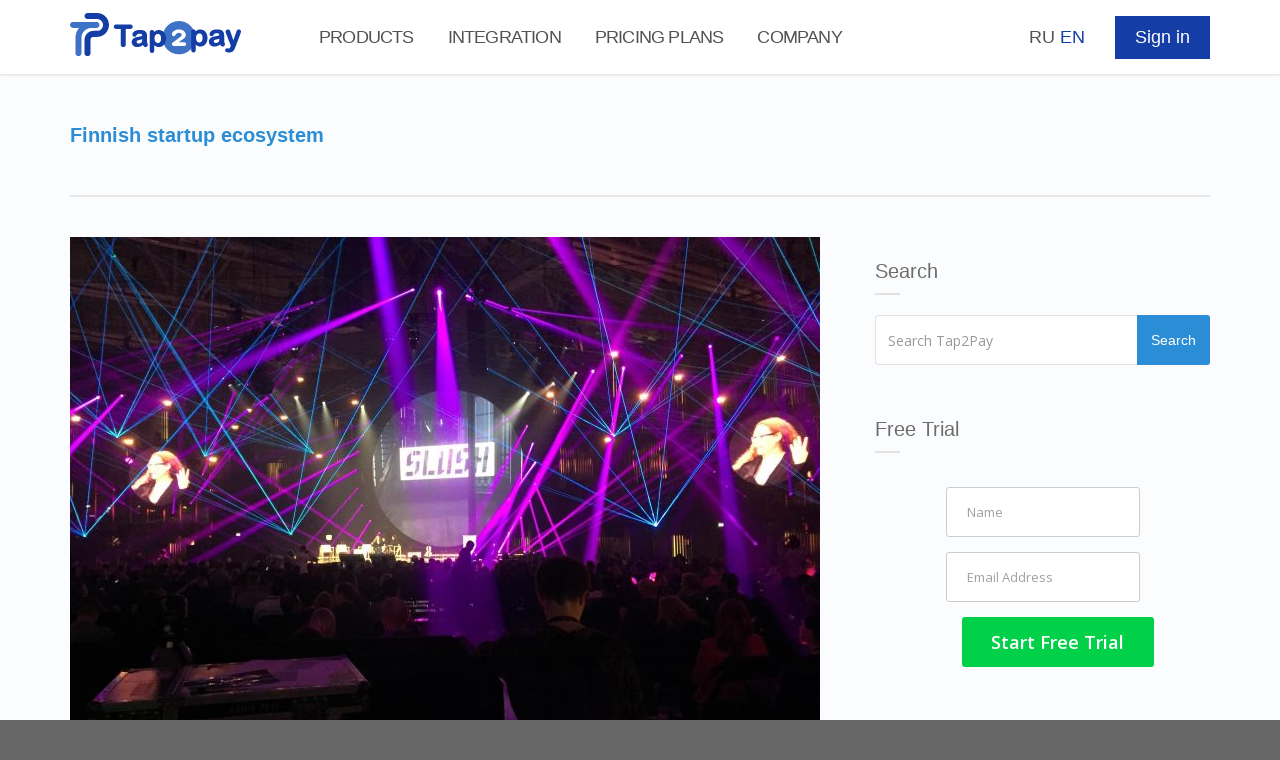

--- FILE ---
content_type: text/html; charset=UTF-8
request_url: https://tap2pay.me/finnish-startup-ecosystem/
body_size: 21299
content:
<!DOCTYPE html>
<!--[if lt IE 7]>      <html class="no-js lt-ie9 lt-ie8 lt-ie7" lang="en-US" prefix="og: http://ogp.me/ns#"> <![endif]-->
<!--[if IE 7]>         <html class="no-js lt-ie9 lt-ie8" lang="en-US" prefix="og: http://ogp.me/ns#"> <![endif]-->
<!--[if IE 8]>         <html class="no-js lt-ie9" lang="en-US" prefix="og: http://ogp.me/ns#"> <![endif]-->
<!--[if gt IE 8]><!--> <html class="no-js" lang="en-US" prefix="og: http://ogp.me/ns#"> <!--<![endif]-->
<head>

  <!-- Google Tag Manager -->
<script>(function(w,d,s,l,i){w[l]=w[l]||[];w[l].push({'gtm.start':
new Date().getTime(),event:'gtm.js'});var f=d.getElementsByTagName(s)[0],
j=d.createElement(s),dl=l!='dataLayer'?'&l='+l:'';j.async=true;j.src=
'https://www.googletagmanager.com/gtm.js?id='+i+dl;f.parentNode.insertBefore(j,f);
})(window,document,'script','dataLayer','GTM-WT57JPH');</script>
<!-- End Google Tag Manager -->
  <meta charset="utf-8">
  <title>Finnish startup ecosystem - Tap2Pay</title>
  <meta name="viewport" content="width=device-width, initial-scale=1.0">
  <meta property="fb:pages" content="896890090422586" />
  <link rel="alternate" hreflang="en" href="https://tap2pay.me/finnish-startup-ecosystem/" />

<!-- This site is optimized with the Yoast SEO plugin v4.9 - https://yoast.com/wordpress/plugins/seo/ -->
<meta name="description" content="In 2017 the Tap2pay team visited Finland twice. And we would like to tell you what business-opportunities this country is ready to open for tech startups."/>
<link rel="canonical" href="https://tap2pay.me/finnish-startup-ecosystem/" />
<meta property="og:locale" content="en_US" />
<meta property="og:type" content="article" />
<meta property="og:title" content="Finnish startup ecosystem - Tap2Pay" />
<meta property="og:description" content="In 2017 the Tap2pay team visited Finland twice. And we would like to tell you what business-opportunities this country is ready to open for tech startups." />
<meta property="og:url" content="https://tap2pay.me/finnish-startup-ecosystem/" />
<meta property="og:site_name" content="Tap2Pay" />
<meta property="article:publisher" content="https://www.facebook.com/tap2pay.me/" />
<meta property="article:tag" content="business angels in Finland" />
<meta property="article:tag" content="e-commerce" />
<meta property="article:tag" content="Fiban" />
<meta property="article:tag" content="finnish startup ecosystem" />
<meta property="article:tag" content="Finnish startups" />
<meta property="article:tag" content="Finnish Venture Capital Association" />
<meta property="article:tag" content="fintech" />
<meta property="article:tag" content="Helsinki" />
<meta property="article:tag" content="investments in Finland" />
<meta property="article:tag" content="NewCo" />
<meta property="article:tag" content="OP Bank" />
<meta property="article:tag" content="open company in Finland" />
<meta property="article:tag" content="Slush" />
<meta property="article:tag" content="startup partnership program" />
<meta property="article:tag" content="tap2pay" />
<meta property="article:tag" content="Tech event in Finland" />
<meta property="article:tag" content="Tekes" />
<meta property="article:tag" content="Ultrahack" />
<meta property="article:tag" content="Ultrahack Hackathon" />
<meta property="article:section" content="Blog" />
<meta property="article:published_time" content="2018-03-02T16:07:15+00:00" />
<meta property="article:modified_time" content="2018-03-02T16:18:23+00:00" />
<meta property="og:updated_time" content="2018-03-02T16:18:23+00:00" />
<meta property="og:image" content="https://tap2pay.me/wp-content/uploads/2018/03/IMG_9441.jpg" />
<meta property="og:image:width" content="3264" />
<meta property="og:image:height" content="2448" />
<meta name="twitter:card" content="summary" />
<meta name="twitter:description" content="In 2017 the Tap2pay team visited Finland twice. And we would like to tell you what business-opportunities this country is ready to open for tech startups." />
<meta name="twitter:title" content="Finnish startup ecosystem - Tap2Pay" />
<meta name="twitter:site" content="@tap2payme" />
<meta name="twitter:image" content="https://tap2pay.me/wp-content/uploads/2018/03/IMG_9441.jpg" />
<meta name="twitter:creator" content="@tap2payme" />
<!-- / Yoast SEO plugin. -->

<link rel='dns-prefetch' href='//client.crisp.chat' />
<link rel='dns-prefetch' href='//maps.googleapis.com' />
<link rel='dns-prefetch' href='//s.w.org' />
<link rel="alternate" type="application/rss+xml" title="Tap2Pay &raquo; Feed" href="https://tap2pay.me/feed/" />
<link rel="alternate" type="application/rss+xml" title="Tap2Pay &raquo; Comments Feed" href="https://tap2pay.me/comments/feed/" />
<link rel="alternate" type="application/rss+xml" title="Tap2Pay &raquo; Finnish startup ecosystem Comments Feed" href="https://tap2pay.me/finnish-startup-ecosystem/feed/" />
		<script type="text/javascript">
			window._wpemojiSettings = {"baseUrl":"https:\/\/s.w.org\/images\/core\/emoji\/2.2.1\/72x72\/","ext":".png","svgUrl":"https:\/\/s.w.org\/images\/core\/emoji\/2.2.1\/svg\/","svgExt":".svg","source":{"concatemoji":"https:\/\/tap2pay.me\/wp-includes\/js\/wp-emoji-release.min.js?ver=4.7.3"}};
			!function(a,b,c){function d(a){var b,c,d,e,f=String.fromCharCode;if(!k||!k.fillText)return!1;switch(k.clearRect(0,0,j.width,j.height),k.textBaseline="top",k.font="600 32px Arial",a){case"flag":return k.fillText(f(55356,56826,55356,56819),0,0),!(j.toDataURL().length<3e3)&&(k.clearRect(0,0,j.width,j.height),k.fillText(f(55356,57331,65039,8205,55356,57096),0,0),b=j.toDataURL(),k.clearRect(0,0,j.width,j.height),k.fillText(f(55356,57331,55356,57096),0,0),c=j.toDataURL(),b!==c);case"emoji4":return k.fillText(f(55357,56425,55356,57341,8205,55357,56507),0,0),d=j.toDataURL(),k.clearRect(0,0,j.width,j.height),k.fillText(f(55357,56425,55356,57341,55357,56507),0,0),e=j.toDataURL(),d!==e}return!1}function e(a){var c=b.createElement("script");c.src=a,c.defer=c.type="text/javascript",b.getElementsByTagName("head")[0].appendChild(c)}var f,g,h,i,j=b.createElement("canvas"),k=j.getContext&&j.getContext("2d");for(i=Array("flag","emoji4"),c.supports={everything:!0,everythingExceptFlag:!0},h=0;h<i.length;h++)c.supports[i[h]]=d(i[h]),c.supports.everything=c.supports.everything&&c.supports[i[h]],"flag"!==i[h]&&(c.supports.everythingExceptFlag=c.supports.everythingExceptFlag&&c.supports[i[h]]);c.supports.everythingExceptFlag=c.supports.everythingExceptFlag&&!c.supports.flag,c.DOMReady=!1,c.readyCallback=function(){c.DOMReady=!0},c.supports.everything||(g=function(){c.readyCallback()},b.addEventListener?(b.addEventListener("DOMContentLoaded",g,!1),a.addEventListener("load",g,!1)):(a.attachEvent("onload",g),b.attachEvent("onreadystatechange",function(){"complete"===b.readyState&&c.readyCallback()})),f=c.source||{},f.concatemoji?e(f.concatemoji):f.wpemoji&&f.twemoji&&(e(f.twemoji),e(f.wpemoji)))}(window,document,window._wpemojiSettings);
		</script>
		<style type="text/css">
img.wp-smiley,
img.emoji {
	display: inline !important;
	border: none !important;
	box-shadow: none !important;
	height: 1em !important;
	width: 1em !important;
	margin: 0 .07em !important;
	vertical-align: -0.1em !important;
	background: none !important;
	padding: 0 !important;
}
</style>
<link rel="stylesheet" href="https://tap2pay.me/wp-content/uploads/formidable/css/formidablepro.css?ver=661243">
<link rel="stylesheet" href="https://tap2pay.me/wp-content/plugins/themovation-bootstrap-3-shortcodes/css/style.css?ver=1.1">
<link rel="stylesheet" href="https://tap2pay.me/wp-content/plugins/tabs-responsive/assets/css/font-awesome/css/font-awesome.min.css?ver=4.7.3">
<link rel="stylesheet" href="https://tap2pay.me/wp-content/plugins/tabs-responsive/assets/css/bootstrap-front.css?ver=4.7.3">
<link rel="stylesheet" href="https://tap2pay.me/wp-content/plugins/tabs-responsive/assets/css/animate.css?ver=4.7.3">
<link rel="stylesheet" href="https://tap2pay.me/wp-content/plugins/woocommerce/assets/css/woocommerce-layout.css?ver=4.0.4">
<link rel="stylesheet" href="https://tap2pay.me/wp-content/plugins/woocommerce/assets/css/woocommerce-smallscreen.css?ver=4.0.4" media="only screen and (max-width: 768px)">
<link rel="stylesheet" href="https://tap2pay.me/wp-content/plugins/woocommerce/assets/css/woocommerce.css?ver=4.0.4">
<style id='woocommerce-inline-inline-css' type='text/css'>
.woocommerce form .form-row .required { visibility: visible; }
</style>
<link rel="stylesheet" href="https://tap2pay.me/wp-content/plugins/sitepress-multilingual-cms/templates/language-switchers/legacy-dropdown/style.css?ver=1">
<style id='wpml-legacy-dropdown-0-inline-css' type='text/css'>
.wpml-ls-sidebars-sidebar-footer-4{background-color:#e5e5e5;}.wpml-ls-sidebars-sidebar-footer-4, .wpml-ls-sidebars-sidebar-footer-4 .wpml-ls-sub-menu, .wpml-ls-sidebars-sidebar-footer-4 a {border-color:#cdcdcd;}.wpml-ls-sidebars-sidebar-footer-4 a {color:#222222;background-color:#e5e5e5;}.wpml-ls-sidebars-sidebar-footer-4 a:hover,.wpml-ls-sidebars-sidebar-footer-4 a:focus {color:#000000;background-color:#eeeeee;}.wpml-ls-sidebars-sidebar-footer-4 .wpml-ls-current-language>a {color:#222222;background-color:#eeeeee;}.wpml-ls-sidebars-sidebar-footer-4 .wpml-ls-current-language:hover>a, .wpml-ls-sidebars-sidebar-footer-4 .wpml-ls-current-language>a:focus {color:#000000;background-color:#eeeeee;}
</style>
<link rel="stylesheet" href="https://tap2pay.me/wp-content/plugins/sitepress-multilingual-cms/templates/language-switchers/legacy-list-horizontal/style.css?ver=1">
<link rel="stylesheet" href="https://tap2pay.me/wp-content/plugins/masterslider/public/assets/css/masterslider.main.css?ver=2.29.0">
<link rel="stylesheet" href="https://tap2pay.me/wp-content/uploads/masterslider/custom.css?ver=1.1">
<link rel="stylesheet" href="https://tap2pay.me/wp-content/themes/pursuit/assets/css/glyphicons.css?ver=1">
<link rel="stylesheet" href="https://tap2pay.me/wp-content/themes/pursuit/assets/css/themo_animations.css?ver=1">
<link rel="stylesheet" href="https://tap2pay.me/wp-content/themes/pursuit/assets/css/bootstrap.min.css?ver=3.1.1">
<link rel="stylesheet" href="https://tap2pay.me/wp-content/themes/pursuit/assets/css/ekko-lightbox.min.css?ver=1">
<link rel="stylesheet" href="https://tap2pay.me/wp-content/themes/pursuit/assets/css/ekko-dark.css?ver=1">
<link rel="stylesheet" href="https://tap2pay.me/wp-content/themes/pursuit/assets/css/flexslider.css?ver=2.2.0">
<link rel="stylesheet" href="https://tap2pay.me/wp-content/themes/pursuit/assets/css/app.css?ver=1">
<style id='roots_app-inline-css' type='text/css'>
/* Navigation Padding */
.navbar .navbar-nav {margin-top:12px} 
.navbar .navbar-toggle {top:14px}
</style>
<link rel="stylesheet" href="https://tap2pay.me/wp-content/themes/pursuit/assets/css/header.css?ver=1">
<link rel="stylesheet" href="https://tap2pay.me/wp-content/themes/pursuit/assets/css/responsive.css?ver=1">
<script type='text/javascript' src='https://tap2pay.me/wp-includes/js/jquery/jquery.js?ver=1.12.4'></script>
<script type='text/javascript' src='https://tap2pay.me/wp-includes/js/jquery/jquery-migrate.min.js?ver=1.4.1'></script>
<script type='text/javascript' src='https://tap2pay.me/wp-content/plugins/sitepress-multilingual-cms/res/js/jquery.cookie.js?ver=3.7.1'></script>
<script type='text/javascript'>
/* <![CDATA[ */
var wpml_cookies = {"_icl_current_language":{"value":"en","expires":1,"path":"\/"}};
var wpml_cookies = {"_icl_current_language":{"value":"en","expires":1,"path":"\/"}};
/* ]]> */
</script>
<script type='text/javascript' src='https://tap2pay.me/wp-content/plugins/sitepress-multilingual-cms/res/js/cookies/language-cookie.js?ver=4.7.3'></script>
<script type='text/javascript' src='https://tap2pay.me/wp-content/plugins/sitepress-multilingual-cms/templates/language-switchers/legacy-dropdown/script.js?ver=1'></script>
<script type='text/javascript' src='https://tap2pay.me/wp-content/themes/pursuit/assets/js/vendor/modernizr-2.7.0.min.js?ver=2.7.0'></script>
<script type='text/javascript' src='https://tap2pay.me/wp-content/themes/pursuit/assets/js/vendor/jquery.backstretch.min.js?ver=2.0.4'></script>
<script type='text/javascript'>
/* <![CDATA[ */
var wpml_browser_redirect_params = {"pageLanguage":"en","languageUrls":{"en_US":"https:\/\/tap2pay.me\/finnish-startup-ecosystem\/","en":"https:\/\/tap2pay.me\/finnish-startup-ecosystem\/","US":"https:\/\/tap2pay.me\/finnish-startup-ecosystem\/"},"cookie":{"name":"_icl_visitor_lang_js","domain":"tap2pay.me","path":"\/","expiration":24}};
/* ]]> */
</script>
<script type='text/javascript' src='https://tap2pay.me/wp-content/plugins/sitepress-multilingual-cms/res/js/browser-redirect.js?ver=3.7.1'></script>
<link rel='https://api.w.org/' href='https://tap2pay.me/wp-json/' />
<link rel="EditURI" type="application/rsd+xml" title="RSD" href="https://tap2pay.me/xmlrpc.php?rsd" />
<link rel="wlwmanifest" type="application/wlwmanifest+xml" href="https://tap2pay.me/wp-includes/wlwmanifest.xml" /> 
<meta name="generator" content="WordPress 4.7.3" />
<meta name="generator" content="WooCommerce 4.0.4" />
<link rel='shortlink' href='https://tap2pay.me/?p=1893' />
<link rel="alternate" type="application/json+oembed" href="https://tap2pay.me/wp-json/oembed/1.0/embed?url=https%3A%2F%2Ftap2pay.me%2Ffinnish-startup-ecosystem%2F" />
<link rel="alternate" type="text/xml+oembed" href="https://tap2pay.me/wp-json/oembed/1.0/embed?url=https%3A%2F%2Ftap2pay.me%2Ffinnish-startup-ecosystem%2F&#038;format=xml" />
<style type="text/css">0</style><script>var ms_grabbing_curosr='https://tap2pay.me/wp-content/plugins/masterslider/public/assets/css/common/grabbing.cur',ms_grab_curosr='https://tap2pay.me/wp-content/plugins/masterslider/public/assets/css/common/grab.cur';</script>
<meta name="generator" content="MasterSlider 2.29.0 - Responsive Touch Image Slider" />
<meta name="generator" content="WPML ver:3.7.1 stt:1,41,46,2;" />
<!--[if lt IE 9]>
<script src="//oss.maxcdn.com/libs/html5shiv/3.7.0/html5shiv.js"></script>
<script src="//oss.maxcdn.com/libs/respond.js/1.4.2/respond.min.js"></script>
<![endif]-->
	<noscript><style>.woocommerce-product-gallery{ opacity: 1 !important; }</style></noscript>
	<link rel="icon" href="https://tap2pay.me/wp-content/uploads/2016/09/cropped-T2P_ICON-1-1-32x32.png" sizes="32x32" />
<link rel="icon" href="https://tap2pay.me/wp-content/uploads/2016/09/cropped-T2P_ICON-1-1-192x192.png" sizes="192x192" />
<link rel="apple-touch-icon-precomposed" href="https://tap2pay.me/wp-content/uploads/2016/09/cropped-T2P_ICON-1-1-180x180.png" />
<meta name="msapplication-TileImage" content="https://tap2pay.me/wp-content/uploads/2016/09/cropped-T2P_ICON-1-1-270x270.png" />
		<style type="text/css" id="wp-custom-css">
			.signup-access-block {
    margin: 48px 0 0 0;
}
.lang-change span:hover {
  cursor: pointer;
}

.widget-section {
  display: block;
  padding-top: 50px;
  letter-spacing: -.36em;
}

.widget-section h2 {
  font-weight: 600;
  letter-spacing: -0.5px;
  margin-bottom: 27px;
  color: #000;
  font-size: 30px;
}

.widget-section__left-block {
  display: inline-block;
  letter-spacing: normal;
  vertical-align: top;
  width: 50%;
}

.widget-section__right-block {
  display: inline-block;
  letter-spacing: normal;
  vertical-align: top;
  width: 50%;
  padding-left: 80px;
}

.widget-section__list {
  padding: 0;
}

.widget-section__list-item {
  list-style-type: none;
  position: relative;
  line-height: 1.7;
  font-size: 18px;
  margin-bottom: 10px;
  padding-left: 30px;
  max-width: 400px;
}

.widget-section__list-item::after {
  position: absolute;
  display: block;
  content: '';
  width: 20px;
  height: 2px;
  top: 14px;
  left: 0;
  background-color: blue;
}

.video-section {
  display: block;
  padding-top: 50px;
  letter-spacing: -.36em;
}

.video-section h2 {
  font-weight: 600;
  letter-spacing: -0.5px;
  font-size: 30px;
  color: #000;
}

.video-section__left-block {
  display: inline-block;
  letter-spacing: normal;
  vertical-align: top;
  width: 450px;
  padding-left: 80px;
}
.video-section__right-block {
  display: inline-block;
  letter-spacing: normal;
  vertical-align: top;
  width: calc(100% - 450px);
}

#themo_call_to_action_1 span {
  color: #000;
  font-size: 30px;
  display: inline-block;
  margin-right: 80px;
}

#themo_call_to_action_1 a {
  border-radius: 0;
  background-color: #143DA5;
  border: none;
  margin-top: 0;
}

.visible-on-mobile {
	display: none;
}

.footer {
  background-color: #000;
}
.footer h3, .footer p {
  color: #fff;
}

.footer .footer-area-1 {
  width: 70%;
}
.footer .footer-area-2 {
  width: 30%;
}

.widget_themo_social_icons {
  position: relative;
  padding-top: 30px;
}

.widget_themo_social_icons::after {
  position: absolute;
  content: 'Follow Us';
  display: block;
  top: -5px;
  left: 0;
  color: #fff;
  font-size: 20px;
}

.footer .widget_themo_social_icons a .soc-icon {
  color: #fff;
  margin-right: 15px;
}

.footer .widget-title:after {
  display: none;
}

.footer .widget-title {
  padding: 0;
}

.nav>li.mobile-signin {
  display: none;
}

.navbar .navbar-nav > li.active > a, .navbar .navbar-nav > li.active > a:hover, .navbar .navbar-nav > li.active > a:focus {
	color: #143da5;
}

#email-callToAction .frm_forms , #email-callToAction h2 {
  display: inline-block;
} 

#email-callToAction h2 {
  font-size: 30px;
  color: #000;
   font-family: "Open Sans", "Helvetica Neue", Helvetica, Arial, sans-serif;
  text-transform: uppercase;
  font-weight: bold;
} 


#frm_field_28_container {
  width: auto !important;
}

#email-callToAction .with_frm_style fieldset input {
	border-radius: 0;
	border: none;
}

#email-callToAction input[type="submit"] {
  background: #143da5 !important;
  margin-left: 10px
}

#email-callToAction input[type="email"] {

}

#frm_field_28_container {
  width: 60% !important;
}

.lang-change a {
	color: #525252;
}

.lang-change .active {
    color: #143da5;
}

#signin-button {
  color: #fff;
  display: inline-block;
  float: right;
  padding: 9px 20px;
  border-radius: 0px;
  margin-top: 16px;
  margin-left: 30px;
  font-size: 18px;
  font-weight: 400;
  background-color: #143da5;
}

#signin-button:hover {
  opacity: 0.85;
}

#themo_html_4 h2 {
  width: 30%;
  margin-left: -4px;
}

#themo_html_4 .frm_forms {
  width: 70%;
  margin-left: -4px;
}

#themo_html_4 fieldset {
  text-align: right;
}

#themo_html_4 .frm_ajax_loading , .widget_transposh {
  display: none;
}

#themo_html_2 h2 {
 font-weight: 600; 
}

#themo_html_2 .btn {
  border-radius: 0;
  margin-top: 20px;
  border: none;
  color: #000;
  font-size: 14px;
  font-weight: 600;
  padding: 15px 30px;
  text-transform: uppercase;
  background-color: #FCD436;
}

#themo_html_2 p {
  font-size: 18px;
}

#signin-button:hover,#signin-button:focus, #signin-button:active {
	text-decoration: none;
}

body:lang(ru) .lang-change .active {
	color: #5c5c5c;
}

body:lang(ru) .lang-change__ru {
	color: #143da5;
}

.signup-access-block > div {
    display: inline-block;
    margin: 0;
    vertical-align: top;
}

.signup-access-block .frm_form_field input {
    border-radius: 0 !important;
    border: none !important;
}


.signup-access-block h2 {
    font-weight: 600;
    display: inline-block;
    vertical-align: top;
    letter-spacing: -1px;
    color: #000;
    margin: 0;
    text-transform: uppercase;
    font-size: 35px;
    font-family: "Open Sans", "Helvetica Neue", Helvetica, Arial, sans-serif;
}

.signup-access-block .frm_style_formidable-style.with_frm7_style .form-field {
    margin: 0;
}

.light-text .page-title h1 {
    line-height: 1.2;
    font-weight: 500;
    font-family: "Open Sans", "Helvetica Neue", Helvetica, Arial, sans-serif;
    margin-bottom: 18px;
    font-size: 50px;
    letter-spacing: -1px;
    max-width: 600px;
    text-transform: uppercase;
}

.page-id-1027 .light-text .page-title h1 {
    text-align: center;
    max-width: none;
}

.try-tap2pay {
    /*outline: 1px solid red;*/
    letter-spacing: -.36em;
    margin-top: 40px;
}

.try-tap2pay__block {
    display: inline-block;
    vertical-align: top;
    letter-spacing: normal;
}

.try-tap2pay h2 {
    font-weight: 700;
    font-size: 30px;
    margin: -4px 0 0 0;
    letter-spacing: -0.1px;
}

.try-tap2pay h2 + p {
    margin: 25px 0 0 0;
    font-size: 18px;
    letter-spacing: -0.6px;
}

.try-tap2pay__block:first-child {
    width: 390px;
    padding: 0 0 0 9px;
}

.try-tap2pay__block:last-child {
    width: calc(100% - 390px);
}

#features-section-wrapper {
  background-color: #143da5;
  padding: 38px 0;
}

.features-devider {
    margin-bottom: 65px;    
}

.features-section__icon {
    display: block;
}

.features-section__block {
    width: 32%;
    vertical-align: top;
    padding-right: 30px;
    display: inline-block;
}

.features-section__block:nth-child(2), .features-section__block:nth-child(3), .features-section__block:nth-child(7), .features-section__block:nth-child(6) {
    margin-left: 1%;
}

.icon__shop {
    background: url("//tap2pay.me/wp-content/uploads/2016/09/shop-icon.png") no-repeat;
    background-size: 100%;
    width: 32px;
    height: 42px;
}

.icon__digital {
    background: url("//tap2pay.me/wp-content/uploads/2016/09/digital-icon.png") no-repeat;
    background-size: 100%;
    width: 36px;
    height: 42px;
}

.icon__goods {
    background: url("//tap2pay.me/wp-content/uploads/2016/09/goods-icon.png") no-repeat;
    background-size: 100%;
    width: 33px;
    height: 42px;
}

.icon__payments {
    background: url("//tap2pay.me/wp-content/uploads/2016/09/payments-icon.png") no-repeat;
    background-size: 100%;
    width: 26px;
    height: 42px;
}
.icon__customers {
    background: url("//tap2pay.me/wp-content/uploads/2016/09/customers-icon.png") no-repeat;
    background-size: 100%;
    width: 51px;
    height: 42px;
}
.icon__requrring {
    background: url("//tap2pay.me/wp-content/uploads/2016/09/requrring-icon.png") no-repeat;
    background-size: 100%;
    width: 34px;
    height: 42px;
}


#features-section-wrapper h2, #features-section-wrapper p {
    color: #fff;
}

#features-section-wrapper h2 {
    font-weight: 600;
    text-align: center;
    letter-spacing: 1px;
    margin-bottom: 65px;
}

.features-section__title {
    font-size: 18px;
    font-weight: 600;
}

.float-content p {
    line-height: 1.7;
    font-size: 18px;
    max-width: 600px;
}

.float-content p, .float-content h2 {
    color: #000;
}

.blue-button a {
    border-radius: 0;
    background-color: #143da5;
    font-family: "Open Sans", "Helvetica Neue", Helvetica, Arial, sans-serif;
    text-transform: uppercase;
    font-weight: 600;
    border: none;
    padding: 13px 57px;
}

.blue-button {
    margin-top: 30px;
}

section#themo_tour_1_2 {
    background-color: transparent;
    margin: -80px 0 -85px 0;
}

section#themo_tour_1_2 .float-img img {
    position: relative;
    /*top: -75px;*/
    left: 50px;
}
section#themo_tour_1_2 .center-table-con {
    overflow: visible;
}

section#themo_tour_1_2 .col-sm-8 {
    padding-left: 200px;
}

section#themo_tour_1_0 .col-sm-4 {
    left: 77px;
}

#themo_tour_1_1.full-header-img {
    background-attachment: scroll;
}

#themo_tour_1_1 .float-content {
    padding: 0 1.5%;
}

section#themo_tour_1_0 .col-sm-8 {
    padding: 0 0 0 206px;
}

#themo_tour_1 h2 {
    font-weight: 600;
    letter-spacing: -0.5px;
    margin-bottom: 27px;
    font-size: 30px;
    font-family: "Open Sans", "Helvetica Neue", Helvetica, Arial, sans-serif;
}


#themo_page_header_1 .btn-cta{
    color: #000;
    font-size: 16px;
    margin: 45px 0 0 0;
    border-radius: 0;
    border-bottom: 0;
    padding: 14px 38px 13px 36px;
    background-color: #fddf18;
}

.page-id-1195 #themo_html_1 > .container {
    padding: 0;
}

.navbar .navbar-nav {
    margin-top: 0;
}

.lang-change {
    float: right;
    font-size: 18px;
    line-height: 74px;
}

.headhesive--stick .navbar-nav > li > a {
    line-height: 67px;
}

.headhesive--clone #logo img {
    width: 171px;
    height: auto !important;
}

.navbar .navbar-nav > li > a:hover:after, .navbar .navbar-nav > li.active > a:after, .navbar .navbar-nav > li.active > a:hover:after, .navbar .navbar-nav > li.active > a:focus:after {
    width: calc(100% - 34px);
    left: 28px;
    bottom: 19px;
    background-color: #143da5;
}

.navbar .navbar-nav > li > a {
    color: #525252;    
    line-height: 74px;
    padding-top: 0;
    padding-bottom: 0;
}

.navbar .navbar-nav > li > a:hover {
    color: #143da5;
}

.headhesive--clone .navbar-nav > li > a {
    color: #525252 !important;
}

.nav>li>a {
    padding-left: 17px;
    padding-right: 17px;
}

.navbar .navbar-nav {
    float: none;
    margin-left: 232px;
}

.lang-change span {
    margin-left: 16px;
    position: relative;
}

.lang-change span:last-child:after {
    position: absolute;
    left: -8px;
    content: "";
    top: 5px;
    display: block;
    width: 1px;
    height: 15px;
    background-color: #000;
}

#logo img {
    width: 171px;
    position: relative;
    top: -1px;
}

.navbar .navbar-nav > li > a {
    text-transform: uppercase;
    font-weight: 400;
    font-size: 18px;
    letter-spacing: -0.8px;
}

.page-title.centered {
    text-align: left;
    padding: 46px 0;
}

.page-id-1195 section#themo_html_1 {
    padding-bottom: 0;
}

.wpsm_nav-tabs > li span:after {
    position: absolute;
    display: block;
    content: "";
    left: calc(50% - 20px);
    bottom: 30px;
    width: 40px;
    height: 40px;
    border-radius: 4px;
    background: url("//tap2pay.me/wp-content/uploads/2016/09/facebook.png") no-repeat;
    background-size: cover;
}

.wpsm_nav-tabs > li:nth-child(2) span:after{
    background: url("//tap2pay.me/wp-content/uploads/2016/09/telegram.png") no-repeat;
    background-size: cover;
}

.wpsm_nav-tabs > li:nth-child(3) span:after{
    background: url("//tap2pay.me/wp-content/uploads/2016/09/viber.png") no-repeat;
    background-size: cover;
}

.wpsm_nav-tabs > li:nth-child(4) span:after{
    background: url("//tap2pay.me/wp-content/uploads/2016/09/chrome.png") no-repeat;
    background-size: cover;
}

.page-id-1195 #themo_html_1 .container {
    max-width: 100%;
    width: 100%;
}

.tab-left-block {
    width: calc(100% - 220px);
    display: inline-block;
    font-family: "Raleway", "Helvetica Neue", Helvetica, Arial, sans-serif;
}

.tab-left-block p {
    font-family: "Raleway", "Helvetica Neue", Helvetica, Arial, sans-serif !important;
}

.wpsm_nav {
    text-align: center;
}

div#tab_container_1156 .wpsm_nav-tabs > li > a {
    padding: 75px 18px 75px 18px !important;
    outline: none !important;
}

a, a:focus, a:active, a:visited {
    outline: none !important;
}

div#tab_container_1156 .wpsm_nav-tabs > li {
    float: none !important;
    display: inline-block;
    width: 180px;
    margin: 0 20px 20px 20px !important;
    vertical-align: middle;
    height: 180px;
    border: 5px solid #eee !important;
    border-radius: 50%;
}

div#tab_container_1156 .wpsm_nav-tabs > li a{
    position: relative;
    top: 43%;
    transform: translateY(-50%);
}

.page-id-1195 #themo_html_2 h3 {
    color: #515151;
}

#tab_container_1156 .active {
    background-color: transparent;
}

div#tab_container_1156{
    margin: 40px auto 20px auto;
}

#tab_container_1156 .selected {
    background-color: #fff;
}

#tab_container_1156 .selected a{
    color: #2b8dd6;
}

body {
    overflow-x: hidden !important;
}

#tab_container_1156 .animated{
    animation-iteration-count: 1 !important;
}

#tab_container_1156 {
    max-width: 1200px;
    margin: 0 auto 30px auto;
}

div#tab_container_1156 .tab-content {
    border: none !important;
    max-width: 600px;
    margin: 20px auto 0 auto;
}

div#tab_container_1156 .wpsm_nav-tabs > li.active > a, div#tab_container_1156 .wpsm_nav-tabs > li.active > a:hover, div#tab_container_1156 .wpsm_nav-tabs > li.active > a:focus {
    border: none !important;
    /*font-weight: bold;*/
    /*color: #2b8dd6 !important;*/
    background-color: transparent !important;
    background: transparent !important;
}

div#tab_container_1156 .wpsm_nav-tabs > li.selected > a, div#tab_container_1156 .wpsm_nav-tabs > li.selected > a:hover, div#tab_container_1156 .wpsm_nav-tabs > li.selected > a:focus {
   /* font-weight: bold;*/
    color: #2b8dd6 !important;
}

#themo_html_2 h3 {
    text-align: center;
}

div#tab_container_1156 .wpsm_nav-tabs > li > a, div#tab_container_1156 .wpsm_nav-tabs > li > a:hover, div#tab_container_1156 .wpsm_nav-tabs > li > a:focus {
    background-color: transparent !important;
    border: none !important;
}

#tab_container_1156 .wpsm_nav-tabs > li.active > a, #tab_container_1156 .wpsm_nav-tabs > li.active > a:hover, #tab_container_1156 .wpsm_nav-tabs > li.active > a:focus {
    border-top-left-radius: 5px !important;
    border-top-right-radius: 5px !important;
}

.navbar-toggle {
    right: 0;
    left: auto;
    position: absolute;
}

#themo_html_2 h3{
    font-size: 40px;
    /*font-weight: bold;*/
    color: #fff;
}

#themo_html_1 .section-header {
    margin-bottom: -20px;
}

.merch-preview h1 {
    font-size: 44px;
    margin-bottom: 30px;
}

#themo_thumbnail_slider_x1_inner img {
    max-width: 390px;
}

.merchants-lightbox {
    margin-top: 0 !important;
}

.page-id-981 #main-flex-slider .lrg-txt p {
    text-shadow: 1px 1px solid #ccc;
}

.flexslider .slides img {
    width: 85%;
}

@media (max-width: 1023px) {
    header .container {
        width: 100%;
        max-width: 100%;
    }

    section#themo_service_block_split_2 {
        padding-top: 30px !important;
        padding-bottom: 50px !important;
    }
    
    #themo_html_2 h2,
    #themo_html_3 h2,
    #themo_html_4 h2,
    #themo_html_5 h2 {
        padding: 0;
        margin-top: 10px;
        text-align: center;
    }
    
    .preloader section#themo_html_2 h2 {
        padding-top: 35px !important;
    }
    
    #try-to-buy #themo_html_1 {
        padding: 60px 0 20px 0;
    }
    
    .merch__left-block h2, .merch__right-block h2 {
        font-size: 30px;
    }
    
    #themo_html_1 {
        padding: 30px 0 20px 0;
    }
    
    #themo_html_1 .container {
        padding: 0;
    }
    
    section#themo_html_2, section#themo_html_4, section#themo_html_3, section#themo_html_5 {
        padding-top: 20px !important;
        padding-bottom: 20px !important;
    }

}

@media (max-width: 768px){
    section#themo_tour_1_1, section#themo_tour_1_2 {
        padding-top: 40px !important;
    }

	.headhesive--clone #logo {
		margin: 0;
	}

	.headhesive--clone #logo img {
		top: 9px;
	}
    
    .lang-change span:last-child:after {
        height: 10px;
    }
    
    #try-to-buy #themo_html_1 {
        padding: 0px 0 20px 0;
    }
    
    .features-section__icon {
        margin: 0 auto;
    }
    
    .features-devider {
        margin: 0;
    }
    
    section#themo_tour_1_0 .col-sm-8, section#themo_tour_1_0 .col-sm-4 {
        width: 100%;
        padding: 0 50px;
    }
    
    section#themo_tour_1_1 .col-sm-4, section#themo_tour_1_1 .col-sm-8{
        width: 100%;
    }
    
    section#themo_tour_1_1 .col-sm-8 {
        padding: 50px 50px;
    }
    
    section#themo_tour_1_1 {
        padding-bottom: 20px !important;
    }
    
    section#themo_tour_1_0 .col-sm-8 {
        padding: 50px 50px 0 50px;
    }
    
    section#themo_tour_1_0 .col-sm-4 {
        left: 0;
    }
    
    section#themo_tour_1 .float-block.img-right .container, .float-block.img-left .container, .float-block.img-right .row, .float-block.img-left .row, .float-block.img-right .float-content, .float-block.img-left .float-content, .float-block.img-right .float-img, .float-block.img-left .float-img {
        height: auto;
    }
    
    section#themo_page_header_1 {
        padding: 100px 0 0 0 !important;
    }
    
    section#themo_tour_1_2 {
        margin: 0;
    }
    
    section#themo_tour_1_2 .col-sm-8 {
        padding: 50px 100px 0 100px;
    }
    
    .features-section__block {
        width: 100%;
        text-align: center;
        padding: 0 10px;
        max-width: 400px;
        margin: 0 auto 50px auto;
    }
    
    .features-section__block:last-child {
        margin-bottom: 0px;   
    }
    
    div#logo {
        margin: 10px auto 0 auto;
    }
    
    .navbar .navbar-nav {
        margin-top: 0;
        float: left;
        margin-left: 20px;
    }
    
    section#themo_service_block_1{
        padding: 50px 0 30px 0 !important;
    }
    
    #themo_html_2 h3 {
        font-size: 30px;
    }
    
    #tab_container_1156 {
        background-color: #fff;
        border-radius: 5px;
    }
    
    .page-id-1195 .container {
        width: 95%;
    }
    
    #themo_html_1 h1 {
        font-size: 38px !important;
        margin-top: 0;
        line-height: 1.5;
    }
}



@media (max-width: 768px) and (min-width: 479px){
    .page-id-1195 container {
        width: 95%;
    }
}

@media (max-width: 479px) {
    #themo_html_1 .container,
    #themo_html_2 .container,
    #themo_html_3 .container,
    #themo_html_4 .container,
    #themo_html_5 .container{
        width: 100%;
        max-width: 360px;
    }
    
    .page-title.centered {
        padding: 60px 15px;
    }
    
    #themo_thumbnail_slider_x1_inner {
       padding-left: 0;
       padding-right: 0;
    }
    
    #themo_html_2 .merchants-lightbox,
    #themo_html_3 .merchants-lightbox,
    #themo_html_4 .merchants-lightbox,
    #themo_html_5 .merchants-lightbox{
        padding-left: 0;
        padding-right: 0;
    }
    
    #themo_html_2 .container,
    #themo_html_3 .container,
    #themo_html_4 .container,
    #themo_html_5 .container {
        padding-left: 0;
        padding-right: 0;
    }
    
    .merch__left-block {
        text-align: center;
    }
    
    .flexslider .slides img {
        width: 100%;
    }
    
    .brands img {
        max-width: 100%;
    }
}


.merchants-lightbox li{
    width: 90% !important;
    max-width: 550px !important;
    float: none !important;
    margin: 0 auto !important;
}

.navbar-nav > li + li {
    margin-left: 0;
}

.merchants-lightbox .gallery {
    width: 100% !important;
}

.merchants-lightbox br{
    display: none;
}

.merch__right-block {
    text-align: left;
    padding-top: 20px;
}

@media (max-width: 1024px) {
    .navbar .navbar-nav > li > a {
        padding: 0px 10px;
    }

    .navbar ul.navbar-nav {
      margin-left: 135px;
    }

    .headhesive--clone .navbar-nav {
		margin-top: 0 !important;
	}

    div#logo img, .headhesive--clone #logo img {
      width: 125px;
    }

    #logo img {
  	 top: 4px;
    }
    
    /*.lang-change span:first-child {
        margin: 0;
    }*/
}

@media (max-width: 768px) {
    .navbar .navbar-nav > li > a {
        padding: 0px 8px;
        font-size: 14px;
    }

    .widget-section__left-block {
    padding-left: 20px;
  }

  .widget-section__right-block {
  		padding-left: 60px;
  }

  section#themo_html_2.content-editor {
    padding: 50px 0 40px 0 !important;
  }

  #menu-primary-navigation {
 	border-top: 1px solid #eee;
  }

  header.navbar .navbar-nav > li > a:hover:after, .navbar .navbar-nav > li.active > a:after, .navbar .navbar-nav > li.active > a:hover:after, .navbar .navbar-nav > li.active > a:focus:after {
    bottom: 7px !important;
  }

  .video-section__left-block {
    width: 30%;
    padding: 0;
  }

  .video-section__right-block {
    width: 70%;
  }

  .navbar ul.navbar-nav > li > a {
    line-height: 40px;
  }

  #signin-button {
    margin-top: 5px;
  }

  .navbar ul.navbar-nav {
    width: 100%;
    margin: 0;
    text-align: center;
  }

  .navbar-nav>li {
    float: none;
    display: inline-block;
  }

  #themo_html_4 .frm_forms, 
  #themo_html_4 h2 {
  	width: auto;
  	display: block;
  	margin: 0;
    }

    #themo_html_4 .frm_forms {
  	margin: 30px 0 0 0;
    }

    #themo_html_4 fieldset {
  	text-align: center;
    }

    div.lang-change {
      line-height: 50px;
    }

  .features-section {
    text-align: center;
  }

  .headhesive--clone .navbar-nav {
     margin: 0 !important;
  }
    
    .lang-change {
        font-size: 14px;
    }
    
    .navbar > .navbar-nav {
        float: right;
    }
    
    #logo img {
        top: 3px;
    }
}

@media (min-width: 1024px) {
    .merch__right-block h2 {
        padding-left: 70px;
        font-size: 36px;
    }
    
    .merch__left-block h2 {
        padding-right: 90px;
        font-size: 36px;
    }
}

.merch__left-block {
    text-align: right;
    padding-top: 20px;
}

.merch__left-block p, .merch__right-block p {
    font-size: 16px;
    letter-spacing: 0.5px;
}

.merch__right-block .btn:hover {
    background-color: #FFF;
    color: #2b8dd6;
    opacity: 1;
}

.frm_form_fields {
    text-align: center;
}

#frm_field_28_container {
    float: none;
    display: block;
    margin: 20px auto;
}

section#themo_page_header_1 {
    background-size: cover;  
    /*background-position: 35% -50% !important;*/
    padding: 154px 0;
}

#logo {
    margin: 14px 0;   
}

@media (min-width: 768px){
    .center-table-cell.img-sticky-bottom img {
        transform: translateY(101px);
    }

    .mobile-lang-panel {
       display: none;
     }
}

@media (max-width: 767px){
    div#logo, .headhesive--clone #logo {
        margin: 14px 0 17px 15px;
    }

	.headhesive--clone #logo img {
		top: auto;
	}
    
    .lang-change span:last-child:after {
        height: 15px;
    }
    
    section#themo_tour_1_0 .col-sm-4 img {
        position: relative;
        top: 50px;
    }
    
    #themo_tour_1_2 {
        overflow: hidden;
    }
    
    #themo_tour_1_2 .float-img {
        max-height: 500px;
    }
    
    #themo_tour_1_2 img {
        position: relative;
        top: 60px;
    }
    
    .page-title.centered {
        padding: 0;
    }
    
    section#themo_tour_1_0 .col-sm-8 {
        padding: 40px 0 0 0;
    }
    
    section#themo_page_header_1 {
        padding: 50px 0 50px 0 !important;
    }
    
    section#themo_tour_1_1 .col-sm-8 {
        padding: 40px 0;
    }
    
    section#themo_tour_1_2 .col-sm-8 {
        padding: 0;
    }
    
    section#themo_tour_1_2 .float-img img {
        left: 0;
    }
    
    .light-text .page-title h1 {
        font-size: 26px;
    }
    
    .navbar > .navbar-nav {
        float: none;
    }
    
    .navbar .navbar-nav > li > a {
        font-size: 18px;
    }
    
    #logo img {
        top: 0px;
    }
    
    .lang-change {
        display: none;
    }
    
    .tab-left-block {
        width: 100% !important;
        text-align: center;
    }
    
    /*.navbar .navbar-toggle {
        top: 18px;
    }*/
    
    .tab-left-block img {
        display: block !important;
        margin: 20px auto 0 auto !important;
    }

    a#signin-button {
    display: none;
  }

  #email-callToAction h2 {
    padding: 0 30px !important;
  }

  .blue-button {
	text-align: center;
  }

  #email-callToAction input[type="submit"] {
	margin: 20px 0 0 0 !important;
  }

  .widget-section__left-block {
	padding: 0;
  }

  .widget-section__right-block {
	padding: 0 0 0 30px;
  }

  #email-callToAction h2 {
    letter-spacing: -1px;
  }

  #try-to-buy section#themo_html_1 {
    padding: 40px 0;
  }

  #menu-primary-navigation {
 	border-top: none;
  }

  .navbar ul.navbar-nav > li > a {
    padding: 0;
  }

  .navbar ul.navbar-nav {
    float: none;
  }

  .mobile-lang-panel .lang-change , .mobile-lang-panel a#signin-button {
	display: inline-block;
  }

  .mobile-lang-panel {
	margin-top: 5px;
    padding: 5px 0;
    border-top: 1px solid #ccc;
  }

 .mobile-lang-panel .lang-change {
	float: none;
	margin: 0 0 5px 0px;
 }

  #signin-button {
    margin: 8px 0 0 0;
  }

  .mobile-lang-panel .lang-change span {
    margin: 0 16px 0 0;
	font-size: 18px;
  }

  .nav>li.mobile-signin {
    display: block;
  }

  div#logo img {
    width: 171px;
  }
  
  .navbar-nav>li {
    float: left;
    width: 100%;
  }

  .navbar ul.navbar-nav {
    text-align: left;
  }
 
  .widget-section {
    padding: 0;
  }

  .widget-section__left-block {
    width: 100%;
  }

  .widget-section__right-block {
	display: none;
    margin-bottom: 50px;
  }

  .widget-section__right-block.visible-on-mobile {
	display: block;
  }

  .widget-section__right-block {
    width: 100%;
  }

  .video-section__left-block {
    width: 100%;
	margin-bottom: 50px;
  }

  .video-section__right-block {
    width: 100%;
  }

  #themo_call_to_action_1 span {
    margin: 0 0 30px 0;
  }

  .footer .footer-area-1, .footer .footer-area-2 {
    width: 100%;
  }

  .footer .footer-area-1 {
    margin: 0 0 30px 0;
  }

  .page-id-1027 .light-text .page-title h1 {
    margin-top: 20px;
  }
}		</style>
	
  <link rel="alternate" type="application/rss+xml" title="Tap2Pay Feed" href="https://tap2pay.me/feed/">
  
	
<!-- Theme Custom CSS outfall -->
<style>
h1, h2, h3, h4, h5, h6{font-weight:normal ;}

/* Custom Color CSS #2b8dd6 */
#main-flex-slider .slides h1,.accent,.light-text .btn-ghost:hover,.light-text .googlemap a,.light-text .pricing-column.highlight .btn-ghost:hover,.light-text .pricing-column.highlight .btn-standard,.navbar .navbar-nav .dropdown-menu li a:hover,.navbar .navbar-nav .dropdown-menu li.active a,.navbar .navbar-nav .dropdown-menu li.active a:hover,.page-title h1,.panel-title i,.pricing-column.highlight .btn-ghost:hover,.pricing-column.highlight .btn-standard,.pricing-cost,.simple-cta span,.team-member-social a .soc-icon:hover,a{color:#2b8dd6}.footer .widget-title:after,.navbar .navbar-nav>li.active>a:after,.navbar .navbar-nav>li.active>a:focus:after,.navbar .navbar-nav>li.active>a:hover:after,.navbar .navbar-nav>li>a:hover:after{background-color:#2b8dd6}.accordion .accordion-btn .btn-ghost:hover,.btn-ghost:hover,.btn-standard,.circle-lrg-icon i,.circle-lrg-icon span,.light-text .pricing-table .btn-ghost:hover,.pager li>a:hover,.pager li>span:hover,.pricing-column.highlight{background-color:#2b8dd6;border-color:#2b8dd6}.accordion .accordion-btn .btn-ghost,.btn-ghost,.circle-lrg-icon i:hover,.circle-lrg-icon span:hover,.light-text .pricing-table .btn-ghost{color:#2b8dd6;border-color:#2b8dd6}.search-form input:focus,.widget select:focus,form input:focus,form select:focus,form textarea:focus{border-color:#2b8dd6!important}.circle-med-icon i,.circle-med-icon span,.frm_form_submit_style,.frm_form_submit_style:hover,.with_frm_style .frm_submit input[type=button],.with_frm_style .frm_submit input[type=button]:hover,.with_frm_style .frm_submit input[type=submit],.with_frm_style .frm_submit input[type=submit]:hover,.with_frm_style.frm_login_form input[type=submit],.with_frm_style.frm_login_form input[type=submit]:hover,form input[type=submit],form input[type=submit]:hover{background:#2b8dd6}.footer .tagcloud a:hover,.headhesive--clone .navbar-nav>li.active>a:after,.headhesive--clone .navbar-nav>li.active>a:focus:after,.headhesive--clone .navbar-nav>li.active>a:hover:after,.headhesive--clone .navbar-nav>li>a:hover:after,.search-submit,.search-submit:hover,.simple-conversion .with_frm_style input[type=submit],.simple-conversion .with_frm_style input[type=submit]:focus,.simple-conversion form input[type=submit],.simple-conversion form input[type=submit]:focus,.widget .tagcloud a:hover{background-color:#2b8dd6!important}.btn-cta{background-color:#00d148}
#youtube .wrapper-youtube {
    max-width: 680px;
    margin: 60px auto;
    padding: 0 20px;
}

.wrapper .youtube {
    background-color: #000;
    margin-bottom: 30px;
    position: relative;
    padding-top: 56.25%;
    overflow: hidden;
    cursor: pointer;
}
.youtube img {
    width: 100%;
    top: -16.82%;
    left: 0;
    opacity: 0.7;
}
.youtube .play-button {
    width: 90px;
    height: 60px;
    background-color: #333;
    box-shadow: 0 0 30px rgba( 0,0,0,0.6 );
    z-index: 1;
    opacity: 0.8;
    border-radius: 6px;
}
.youtube .play-button:before {
    content: "";
    border-style: solid;
    border-width: 15px 0 15px 26.0px;
    border-color: transparent transparent transparent #fff;
}
.youtube img,
.youtube .play-button {
    cursor: pointer;
}
.youtube img,
.youtube iframe,
.youtube .play-button,
.youtube .play-button:before {
    position: absolute;
}
.youtube .play-button,
.youtube .play-button:before {
    top: 50%;
    left: 50%;
    transform: translate3d( -50%, -50%, 0 );
}
.youtube iframe {
    height: 100%;
    width: 100%;
    top: 0;
    left: 0;
}

p {
    /*font-size:17px;
    font-family: "Helvetica Neue", Helvetica, Arial, sans-serif;
    color: #000;*/
    
    --x-height-multiplier: 0.375;
    --baseline-multiplier: 0.17;
    font-family: "Helvetica Neue", Helvetica,Georgia,Cambria,"Times New Roman",Times,serif;
    letter-spacing: .01rem;
    font-weight: 400;
    font-style: normal;
    font-size: 21px;
    line-height: 1.58;
    letter-spacing: -.003em;
    color: rgba(0,0,0,.84);
}
h1, h2, h3, h4, h5, h6 { 
   
    font-family: "Helvetica Neue",Helvetica,Georgia,Cambria,"Times New Roman",Times,serif;
    letter-spacing: 0;
    font-weight: 600;
    font-style: normal;
    text-rendering: optimizeLegibility;
    -webkit-font-smoothing: antialiased;
    -moz-osx-font-smoothing: grayscale;
    -moz-font-feature-settings: "liga" on;
    color: rgba(0,0,0,.84);
    font-size: 20px;
    line-height: 1.4;
}

body {
    font-family: "Helvetica Neue", Helvetica,Georgia,Cambria,"Times New Roman",Times,serif;
    letter-spacing: 0;
    /*font-weight: 400;*/
    font-style: normal;
    text-rendering: optimizeLegibility;
    -webkit-font-smoothing: antialiased;
    -moz-osx-font-smoothing: grayscale;
    -moz-font-feature-settings: "liga" on;
}

.footer .footer-area-1 {
    width:33%;
}
.footer .footer-area-2 {
    width:33%;
}
.footer .footer-area-4 {
    width:33%;
}

@media (max-width: 760px) {
    .footer .footer-area-1 {
        width:100%;
    }
    .footer .footer-area-2 {
        width:100%;
    }
    .footer .footer-area-4 {
        width:100%;
    }
}


    

ul li {
    font-size: 18px;    
}
</style>
  
</head>


<body class="post-template-default single single-post postid-1893 single-format-standard _masterslider _msp_version_2.29.0 woocommerce-no-js">
<!-- Google Tag Manager (noscript) -->
<noscript><iframe src="https://www.googletagmanager.com/ns.html?id=GTM-WT57JPH"
height="0" width="0" style="display:none;visibility:hidden"></iframe></noscript>
<!-- End Google Tag Manager (noscript) -->
  




  
<header class="banner navbar navbar-default navbar-static-top" role="banner" >
	<div class="container">
        <div class="navbar-header">
            <button type="button" class="navbar-toggle" data-toggle="collapse" data-target=".navbar-collapse">
                <span class="sr-only">Toggle navigation</span>
                <span class="icon-bar"></span>
                <span class="icon-bar"></span>
                <span class="icon-bar"></span>
            </button>
            <div id="logo">
                <a href="https://tap2pay.me/">
                   	                    <img class="logo-main logo-reg" src='/wp-content/uploads/2016/09/Tap2pay_Logo.svg'    alt="Tap2Pay" />                    
				</a>
            </div>
        </div>
      
      	
      	<a href="https://secure.tap2pay.me/users/signin" id="signin-button">Sign in</a>
      <div class="lang-change"><a class="lang-change__ru" href="https://tap2pay.me/ru">RU</a>
        <a class="lang-change__en active" href="https://tap2pay.me/">EN</a></div>
      
    	<nav class="collapse navbar-collapse bs-navbar-collapse" role="navigation">
      	<ul id="menu-primary-navigation" class="nav navbar-nav"><li class="dropdown menu-products"><a class="dropdown-toggle" href="/pricing">Products <b class="caret"></b></a>
<ul class="dropdown-menu">
	<li class="menu-payments-on-facebook-messenger"><a href="https://tap2pay.me/sale-via-facebook-messenger/">Payments on Facebook Messenger</a></li>
	<li class="menu-payments-on-telegram"><a href="https://tap2pay.me/sale-via-telegram/">Payments on Telegram</a></li>
	<li class="menu-payments-on-viber"><a href="https://tap2pay.me/payment-in-viber/">Payments on Viber</a></li>
	<li class="menu-sell-event-tickets"><a href="https://tap2pay.me/sell-event-tickets/">Sell event tickets</a></li>
</ul>
</li>
<li class="dropdown menu-integration"><a class="dropdown-toggle" href="/#integration">Integration <b class="caret"></b></a>
<ul class="dropdown-menu">
	<li class="menu-integration-with-a-website"><a href="https://tap2pay.me/integrate-a-payment-gateway-into-a-website/">Integration with a Website</a></li>
	<li class="menu-documentationapi"><a href="http://docs.tap2pay.me">Documentation/API</a></li>
	<li class="menu-payment-gateways"><a href="https://tap2pay.me/integrate-payment-gateways/">Payment Gateways</a></li>
	<li class="menu-integration-with-payu"><a href="https://tap2pay.me/tap2pay-integration-with-payu-payment-gateway/">Integration with PayU</a></li>
	<li class="menu-integration-with-bluesnap"><a href="https://tap2pay.me/bluesnap-integrate-payment-gateway-2/">Integration with BlueSnap</a></li>
	<li class="menu-integration-with-paypal"><a href="https://tap2pay.me/paypal-payment-method/">Integration with PayPal</a></li>
	<li class="menu-integration-with-stripe"><a href="https://tap2pay.me/stripe-payment-integration/">Integration with Stripe</a></li>
</ul>
</li>
<li class="menu-pricing-plans"><a href="https://tap2pay.me/pricing-plans/">Pricing Plans</a></li>
<li class="dropdown menu-company"><a class="dropdown-toggle" href="/#company">Company <b class="caret"></b></a>
<ul class="dropdown-menu">
	<li class="current-post-ancestor active current-post-parent menu-blog"><a href="https://tap2pay.me/blog/">Blog</a></li>
	<li class="menu-careers"><a href="https://tap2pay.me/careers/">Careers</a></li>
	<li class="menu-tap2pay-partner-program"><a href="https://tap2pay.me/partner-program/">Tap2Pay Partner program</a></li>
	<li class="menu-press-about-tap2pay"><a href="https://tap2pay.me/press-about-us/">Press about Tap2Pay</a></li>
	<li class="menu-contacts"><a href="https://tap2pay.me/contacts/">Contacts</a></li>
	<li class="menu-how-to-buy-via-tap2pay"><a href="https://tap2pay.me/kak-kupit-bilet/">How to buy via Tap2pay</a></li>
	<li class="menu-public-agreement"><a href="https://tap2pay.me/public-offerta/">Public agreement</a></li>
</ul>
</li>
</ul>         
    	</nav>
	</div>
</header>  <div class="wrap" role="document">
  
    <div class="content">

        <div class="inner-container">
	
    
<div class="subheader"></div>    <div class="container">
        <div class="row">
            <section id="themo_single_post_layout" class="page-title centered">
                <h1>Finnish startup ecosystem</h1>            </section>	
         </div>
    </div>
    
    
    <div class='container'><div class='row'>    
    <div class="main col-sm-8 " role="main">    
        
	<section id="themo_single_post_layout_content">
	
	    
        
    <div class="row">
        <div class="col-md-12">
						            <div class="post-1893 post type-post status-publish format-standard has-post-thumbnail hentry category-blog tag-business-angels-in-finland tag-e-commerce tag-fiban tag-finnish-startup-ecosystem tag-finnish-startups tag-finnish-venture-capital-association tag-fintech tag-helsinki tag-investments-in-finland tag-newco tag-op-bank tag-open-company-in-finland tag-slush tag-startup-partnership-program tag-tap2pay tag-tech-event-in-finland tag-tekes tag-ultrahack tag-ultrahack-hackathon">
				        	<img width="750" height="563" src="https://tap2pay.me/wp-content/uploads/2018/03/IMG_9441-750x563.jpg" class="img-responsive wp-post-image" alt="" srcset="https://tap2pay.me/wp-content/uploads/2018/03/IMG_9441-750x563.jpg 750w, https://tap2pay.me/wp-content/uploads/2018/03/IMG_9441-300x225.jpg 300w, https://tap2pay.me/wp-content/uploads/2018/03/IMG_9441-768x576.jpg 768w, https://tap2pay.me/wp-content/uploads/2018/03/IMG_9441-1024x768.jpg 1024w, https://tap2pay.me/wp-content/uploads/2018/03/IMG_9441-53x40.jpg 53w, https://tap2pay.me/wp-content/uploads/2018/03/IMG_9441-1140x855.jpg 1140w, https://tap2pay.me/wp-content/uploads/2018/03/IMG_9441-255x191.jpg 255w, https://tap2pay.me/wp-content/uploads/2018/03/IMG_9441-107x80.jpg 107w, https://tap2pay.me/wp-content/uploads/2018/03/IMG_9441-360x270.jpg 360w, https://tap2pay.me/wp-content/uploads/2018/03/IMG_9441-500x375.jpg 500w" sizes="(max-width: 750px) 100vw, 750px" />	<div class="post-inner">

    	<div class="post-meta"><span class="show-author">Posted by <a href="https://tap2pay.me/author/anna/" title="Posts by anna" rel="author">anna</a></span> <span class="show-date"><span class="pre-date">on</span> <time class="published" datetime="2018-03-02T16:07:15+00:00">02.03.2018</time></span> <span class="is-sticky">| Featured</span> <span class="show-comments">| <a href="https://tap2pay.me/finnish-startup-ecosystem/#respond">No Comments</a></span></div>
	            	<div class="entry-content">
					<p><span style="font-weight: 400;">In 2017 the Tap2pay team visited Finland twice. And we would like to tell you what business-opportunities this country is ready to open for tech startups.</span></p>
<p><span style="font-weight: 400;">We flew to Helsinki &#8211; a compact capital city on the coast of the Gulf of Finland. Our first visit was by the invitation of the Largest European Bank OP bank. Our company Tap2Pay was chosen to participate in the </span><a href="https://op-lab.fi/smart-commerce-startup-partnership-program/"><span style="font-weight: 400;">OP Smart Commerce Startup Partnership Program. </span></a></p>
<p><img class="alignnone size-full wp-image-1894" src="http://tap2pay.me/wp-content/uploads/2018/03/IMG-0703-2.jpg" alt="" width="1306" height="980" srcset="https://tap2pay.me/wp-content/uploads/2018/03/IMG-0703-2.jpg 1306w, https://tap2pay.me/wp-content/uploads/2018/03/IMG-0703-2-300x225.jpg 300w, https://tap2pay.me/wp-content/uploads/2018/03/IMG-0703-2-768x576.jpg 768w, https://tap2pay.me/wp-content/uploads/2018/03/IMG-0703-2-1024x768.jpg 1024w, https://tap2pay.me/wp-content/uploads/2018/03/IMG-0703-2-53x40.jpg 53w, https://tap2pay.me/wp-content/uploads/2018/03/IMG-0703-2-1140x855.jpg 1140w, https://tap2pay.me/wp-content/uploads/2018/03/IMG-0703-2-255x191.jpg 255w, https://tap2pay.me/wp-content/uploads/2018/03/IMG-0703-2-107x80.jpg 107w, https://tap2pay.me/wp-content/uploads/2018/03/IMG-0703-2-360x270.jpg 360w, https://tap2pay.me/wp-content/uploads/2018/03/IMG-0703-2-500x375.jpg 500w, https://tap2pay.me/wp-content/uploads/2018/03/IMG-0703-2-750x563.jpg 750w" sizes="(max-width: 1306px) 100vw, 1306px" /></p>
<p><span style="font-weight: 400;">The bank covers the travel costs of your team. The Program&#8217;s kick-off is a 4-day long Innovation Challenge for selected 15 teams that ends in a Demo day. </span></p>
<p><img class="alignnone size-full wp-image-1897" src="http://tap2pay.me/wp-content/uploads/2018/03/IMG_9052.jpg" alt="" width="1334" height="1000" srcset="https://tap2pay.me/wp-content/uploads/2018/03/IMG_9052.jpg 1334w, https://tap2pay.me/wp-content/uploads/2018/03/IMG_9052-300x225.jpg 300w, https://tap2pay.me/wp-content/uploads/2018/03/IMG_9052-768x576.jpg 768w, https://tap2pay.me/wp-content/uploads/2018/03/IMG_9052-1024x768.jpg 1024w, https://tap2pay.me/wp-content/uploads/2018/03/IMG_9052-53x40.jpg 53w, https://tap2pay.me/wp-content/uploads/2018/03/IMG_9052-1140x855.jpg 1140w, https://tap2pay.me/wp-content/uploads/2018/03/IMG_9052-255x191.jpg 255w, https://tap2pay.me/wp-content/uploads/2018/03/IMG_9052-107x80.jpg 107w, https://tap2pay.me/wp-content/uploads/2018/03/IMG_9052-360x270.jpg 360w, https://tap2pay.me/wp-content/uploads/2018/03/IMG_9052-500x375.jpg 500w, https://tap2pay.me/wp-content/uploads/2018/03/IMG_9052-750x562.jpg 750w" sizes="(max-width: 1334px) 100vw, 1334px" /></p>
<p><span style="font-weight: 400;">The winning startups will be awarded to the Smart Commerce Startup Partnership Program starting in October 2017, where each startup can be granted up to 50 000 EUR.</span></p>
<p><img class="alignnone size-full wp-image-1895" src="http://tap2pay.me/wp-content/uploads/2018/03/IMG_9015-1.jpg" alt="" width="2048" height="1536" srcset="https://tap2pay.me/wp-content/uploads/2018/03/IMG_9015-1.jpg 2048w, https://tap2pay.me/wp-content/uploads/2018/03/IMG_9015-1-300x225.jpg 300w, https://tap2pay.me/wp-content/uploads/2018/03/IMG_9015-1-768x576.jpg 768w, https://tap2pay.me/wp-content/uploads/2018/03/IMG_9015-1-1024x768.jpg 1024w, https://tap2pay.me/wp-content/uploads/2018/03/IMG_9015-1-53x40.jpg 53w, https://tap2pay.me/wp-content/uploads/2018/03/IMG_9015-1-1140x855.jpg 1140w, https://tap2pay.me/wp-content/uploads/2018/03/IMG_9015-1-255x191.jpg 255w, https://tap2pay.me/wp-content/uploads/2018/03/IMG_9015-1-107x80.jpg 107w, https://tap2pay.me/wp-content/uploads/2018/03/IMG_9015-1-360x270.jpg 360w, https://tap2pay.me/wp-content/uploads/2018/03/IMG_9015-1-500x375.jpg 500w, https://tap2pay.me/wp-content/uploads/2018/03/IMG_9015-1-750x563.jpg 750w" sizes="(max-width: 2048px) 100vw, 2048px" /></p>
<p><span style="font-weight: 400;">Periodically, the bank conducts similar programs on various topics. In addition to financial services, the bank is interested in start-ups in such areas as home, health, e-commerce, security, offering participation in similar programs and development investments up to EUR 50 000 equity free. You can see more information on the <a href="https://op-lab.fi/">website</a>.</span></p>
<p><img class="alignnone size-full wp-image-1896" src="http://tap2pay.me/wp-content/uploads/2018/03/IMG_9063.jpg" alt="" width="1600" height="1186" srcset="https://tap2pay.me/wp-content/uploads/2018/03/IMG_9063.jpg 1600w, https://tap2pay.me/wp-content/uploads/2018/03/IMG_9063-300x222.jpg 300w, https://tap2pay.me/wp-content/uploads/2018/03/IMG_9063-768x569.jpg 768w, https://tap2pay.me/wp-content/uploads/2018/03/IMG_9063-1024x759.jpg 1024w, https://tap2pay.me/wp-content/uploads/2018/03/IMG_9063-54x40.jpg 54w, https://tap2pay.me/wp-content/uploads/2018/03/IMG_9063-1140x845.jpg 1140w, https://tap2pay.me/wp-content/uploads/2018/03/IMG_9063-255x189.jpg 255w, https://tap2pay.me/wp-content/uploads/2018/03/IMG_9063-108x80.jpg 108w, https://tap2pay.me/wp-content/uploads/2018/03/IMG_9063-360x267.jpg 360w, https://tap2pay.me/wp-content/uploads/2018/03/IMG_9063-500x371.jpg 500w, https://tap2pay.me/wp-content/uploads/2018/03/IMG_9063-750x556.jpg 750w" sizes="(max-width: 1600px) 100vw, 1600px" /></p>
<p><span style="font-weight: 400;">In our second visit, we participated in the <a href="https://newco.co/">NewCo 10 day startup program in Helsinki</a>. Organizers give the travel grant for your team. It’s about 2 000 EUR. </span></p>
<p><span style="font-weight: 400;">Before the start of the program, the teams participated in Ultrahack Hackathon, organized by the OP bank. </span><span style="font-weight: 400;">The Tap2Pay team took 1st place in Hakaton and won 7 000 EUR.</span></p>
<p><span style="font-weight: 400;">After that, during the whole week, the teams met with mentors and visited largest Finnish technology companies: Nokia, IBM, etc.</span></p>
<p><img class="alignnone size-full wp-image-1898" src="http://tap2pay.me/wp-content/uploads/2018/03/IMG_0572.jpg" alt="" width="1600" height="1200" srcset="https://tap2pay.me/wp-content/uploads/2018/03/IMG_0572.jpg 1600w, https://tap2pay.me/wp-content/uploads/2018/03/IMG_0572-300x225.jpg 300w, https://tap2pay.me/wp-content/uploads/2018/03/IMG_0572-768x576.jpg 768w, https://tap2pay.me/wp-content/uploads/2018/03/IMG_0572-1024x768.jpg 1024w, https://tap2pay.me/wp-content/uploads/2018/03/IMG_0572-53x40.jpg 53w, https://tap2pay.me/wp-content/uploads/2018/03/IMG_0572-1140x855.jpg 1140w, https://tap2pay.me/wp-content/uploads/2018/03/IMG_0572-255x191.jpg 255w, https://tap2pay.me/wp-content/uploads/2018/03/IMG_0572-107x80.jpg 107w, https://tap2pay.me/wp-content/uploads/2018/03/IMG_0572-360x270.jpg 360w, https://tap2pay.me/wp-content/uploads/2018/03/IMG_0572-500x375.jpg 500w, https://tap2pay.me/wp-content/uploads/2018/03/IMG_0572-750x563.jpg 750w" sizes="(max-width: 1600px) 100vw, 1600px" /></p>
<p><span style="font-weight: 400;">The topics of the mentoring sessions are customer development, presentation skills, Finnish business culture, investing, open the company in Finland.</span></p>
<p><span style="font-weight: 400;">If you are looking for investments and are thinking about which country to open a company or a branch of the company, Finland is good for that. You need to take a Finnish citizen on a board of directors or you need have a permanent residence permit in Finland and a Finnish social security number. If your business is really profitable than an entrepreneur can obtain permanent residence based on registered economic activity.</span></p>
<p><span style="font-weight: 400;">At the same time, there are powerful tools for investing start-ups, a strong network of business angels &#8211; <a href="https://www.fiban.org/">FIBAN</a>. </span><a href="http://paaomasijoittajat.fi/"><span style="font-weight: 400;">Finnish Venture Capital Association</span></a><span style="font-weight: 400;">.  There were more than 253 million euros &#8211; one of the highest in Europe invested in Finnish early-stage growth companies.</span></p>
<p><span style="font-weight: 400;">Business incubators and accelerators work with companies registered in the Finnish centralized register of firms and enterprises.</span></p>
<h4><img class="alignnone size-full wp-image-1902" src="http://tap2pay.me/wp-content/uploads/2018/03/IMG_0622.jpg" alt="" width="1600" height="1200" srcset="https://tap2pay.me/wp-content/uploads/2018/03/IMG_0622.jpg 1600w, https://tap2pay.me/wp-content/uploads/2018/03/IMG_0622-300x225.jpg 300w, https://tap2pay.me/wp-content/uploads/2018/03/IMG_0622-768x576.jpg 768w, https://tap2pay.me/wp-content/uploads/2018/03/IMG_0622-1024x768.jpg 1024w, https://tap2pay.me/wp-content/uploads/2018/03/IMG_0622-53x40.jpg 53w, https://tap2pay.me/wp-content/uploads/2018/03/IMG_0622-1140x855.jpg 1140w, https://tap2pay.me/wp-content/uploads/2018/03/IMG_0622-255x191.jpg 255w, https://tap2pay.me/wp-content/uploads/2018/03/IMG_0622-107x80.jpg 107w, https://tap2pay.me/wp-content/uploads/2018/03/IMG_0622-360x270.jpg 360w, https://tap2pay.me/wp-content/uploads/2018/03/IMG_0622-500x375.jpg 500w, https://tap2pay.me/wp-content/uploads/2018/03/IMG_0622-750x563.jpg 750w" sizes="(max-width: 1600px) 100vw, 1600px" /></h4>
<h4></h4>
<h4><span style="font-weight: 400;">Accelerators in Finland: </span></h4>
<p><span style="font-weight: 400;"><a href="http://startupsauna.com/accelerator/">Startup Sauna </a>&#8211; without investments, 1-month acceleration,</span></p>
<p><span style="font-weight: 400;"><a href="http://nestholma.com/">Nestholma Accelerator</a> &#8211; € 10k-150k investments, 3 months acceleration. </span></p>
<p><span style="font-weight: 400;"><a href="http://www.avantoventures.fi/">Avanto Ventures</a> &#8211; € 50k investments, 4-5 weeks acceleration.</span></p>
<p><span style="font-weight: 400;"><a href="http://gorillaventures.fi/gorilla-acceleration-fund/">Gorilla Ventures</a> &#8211; without investments, 24-36 months acceleration</span></p>
<p><span style="font-weight: 400;"><a href="http://www.newcohelsinki.fi/en/grow/accelerator">NewCo Helsinki Accelerator</a> &#8211; without investments, 6-12 months acceleration </span></p>
<p><span style="font-weight: 400;"><a href="http://summerofstartups.com/">Aaltoes Summer of Startups</a> &#8211; 3k-5k grant, 9 weeks.</span></p>
<p><span style="font-weight: 400;">Companies registered in Finland can apply for funding from the national innovation fund <a href="https://www.businessfinland.fi/en/do-business-with-finland/home/">Tekes</a>. </span><span style="font-weight: 400;">So the Tekes organization can invest 50 000 EUR in an early stage technology company registered in Finland. </span><span style="font-weight: 400;">Tekes is the main state-funded financial institution to finance research, development, and innovation in Finland. For a year, it finances around of 1500 companies and about  600 public research projects in universities.</span></p>
<p><span style="font-weight: 400;">Another source of funding is the <a href="https://www.finnvera.fi">Finnvera investment state fund</a>.</span></p>
<p><span style="font-weight: 400;">Useful links: </span><a href="https://www.prh.fi/"><span style="font-weight: 400;">https://www.prh.fi/</span></a><span style="font-weight: 400;">, </span><a href="https://www.asiakastieto.fi"><span style="font-weight: 400;">https://www.asiakastieto.fi</span></a><span style="font-weight: 400;">, </span><a href="https://www.fiban.org/"><span style="font-weight: 400;">https://www.fiban.org/</span></a><span style="font-weight: 400;">, </span><a href="https://www.fiban.org/events.html"><span style="font-weight: 400;">https://www.fiban.org/events.html</span></a><span style="font-weight: 400;">. </span></p>
<p><span style="font-weight: 400;">The government, banks, large companies &#8211; all are interested in cooperation with start-ups. They are open to innovations, to their implementation.</span></p>
<p><span style="font-weight: 400;">You can ask for help and advice in consulting small and medium-sized businesses.</span></p>
<p><img class="alignnone size-full wp-image-1901" src="http://tap2pay.me/wp-content/uploads/2018/03/IMG_9441.jpg" alt="" width="3264" height="2448" srcset="https://tap2pay.me/wp-content/uploads/2018/03/IMG_9441.jpg 3264w, https://tap2pay.me/wp-content/uploads/2018/03/IMG_9441-300x225.jpg 300w, https://tap2pay.me/wp-content/uploads/2018/03/IMG_9441-768x576.jpg 768w, https://tap2pay.me/wp-content/uploads/2018/03/IMG_9441-1024x768.jpg 1024w, https://tap2pay.me/wp-content/uploads/2018/03/IMG_9441-53x40.jpg 53w, https://tap2pay.me/wp-content/uploads/2018/03/IMG_9441-1140x855.jpg 1140w, https://tap2pay.me/wp-content/uploads/2018/03/IMG_9441-255x191.jpg 255w, https://tap2pay.me/wp-content/uploads/2018/03/IMG_9441-107x80.jpg 107w, https://tap2pay.me/wp-content/uploads/2018/03/IMG_9441-360x270.jpg 360w, https://tap2pay.me/wp-content/uploads/2018/03/IMG_9441-500x375.jpg 500w, https://tap2pay.me/wp-content/uploads/2018/03/IMG_9441-750x563.jpg 750w" sizes="(max-width: 3264px) 100vw, 3264px" /></p>
<p><span style="font-weight: 400;">As you know, Finland hosts a leading European technology event <a href="http://www.slush.org/">SLUSH</a>. Here, more than 21000 participants &#8211; representatives of start-ups, venture funds, banks, corporations. It is so multinational that during one hour you can communicate with people from China, Mexica, Spain, Korea, India, Canada, it&#8217;s the very interesting experience.</span></p>
<p><span style="font-weight: 400;">The ticket costs are about 200 EUR. During the conference, you can participate in the startup pitch competition. The Tap2Pay team won the Reboot Finland competition.</span></p>
<p><img class="alignnone size-full wp-image-1904" src="http://tap2pay.me/wp-content/uploads/2018/03/IMG_9438.jpg" alt="" width="2192" height="2192" srcset="https://tap2pay.me/wp-content/uploads/2018/03/IMG_9438.jpg 2192w, https://tap2pay.me/wp-content/uploads/2018/03/IMG_9438-150x150.jpg 150w, https://tap2pay.me/wp-content/uploads/2018/03/IMG_9438-300x300.jpg 300w, https://tap2pay.me/wp-content/uploads/2018/03/IMG_9438-768x768.jpg 768w, https://tap2pay.me/wp-content/uploads/2018/03/IMG_9438-1024x1024.jpg 1024w, https://tap2pay.me/wp-content/uploads/2018/03/IMG_9438-40x40.jpg 40w, https://tap2pay.me/wp-content/uploads/2018/03/IMG_9438-900x900.jpg 900w, https://tap2pay.me/wp-content/uploads/2018/03/IMG_9438-255x255.jpg 255w, https://tap2pay.me/wp-content/uploads/2018/03/IMG_9438-80x80.jpg 80w, https://tap2pay.me/wp-content/uploads/2018/03/IMG_9438-60x60.jpg 60w, https://tap2pay.me/wp-content/uploads/2018/03/IMG_9438-360x360.jpg 360w, https://tap2pay.me/wp-content/uploads/2018/03/IMG_9438-500x500.jpg 500w, https://tap2pay.me/wp-content/uploads/2018/03/IMG_9438-750x750.jpg 750w" sizes="(max-width: 2192px) 100vw, 2192px" /></p>
<p><span style="font-weight: 400;">You can also rent a stand to submit your project to the start-up alley, it costs around 850 EUR.</span></p>
<p><span style="font-weight: 400;">If you have any questions or would like to receive advice on the Finland startup ecosystem, you can always write me anna@tap2pay.me.</span></p>
<div id="crp_related"> </div>	
                </div>
				<div class="entry-meta meta-tags">Tags: <span class="tag-links"><a href="https://tap2pay.me/tag/business-angels-in-finland/" rel="tag">business angels in Finland</a>, <a href="https://tap2pay.me/tag/e-commerce/" rel="tag">e-commerce</a>, <a href="https://tap2pay.me/tag/fiban/" rel="tag">Fiban</a>, <a href="https://tap2pay.me/tag/finnish-startup-ecosystem/" rel="tag">finnish startup ecosystem</a>, <a href="https://tap2pay.me/tag/finnish-startups/" rel="tag">Finnish startups</a>, <a href="https://tap2pay.me/tag/finnish-venture-capital-association/" rel="tag">Finnish Venture Capital Association</a>, <a href="https://tap2pay.me/tag/fintech/" rel="tag">fintech</a>, <a href="https://tap2pay.me/tag/helsinki/" rel="tag">Helsinki</a>, <a href="https://tap2pay.me/tag/investments-in-finland/" rel="tag">investments in Finland</a>, <a href="https://tap2pay.me/tag/newco/" rel="tag">NewCo</a>, <a href="https://tap2pay.me/tag/op-bank/" rel="tag">OP Bank</a>, <a href="https://tap2pay.me/tag/open-company-in-finland/" rel="tag">open company in Finland</a>, <a href="https://tap2pay.me/tag/slush/" rel="tag">Slush</a>, <a href="https://tap2pay.me/tag/startup-partnership-program/" rel="tag">startup partnership program</a>, <a href="https://tap2pay.me/tag/tap2pay/" rel="tag">tap2pay</a>, <a href="https://tap2pay.me/tag/tech-event-in-finland/" rel="tag">Tech event in Finland</a>, <a href="https://tap2pay.me/tag/tekes/" rel="tag">Tekes</a>, <a href="https://tap2pay.me/tag/ultrahack/" rel="tag">Ultrahack</a>, <a href="https://tap2pay.me/tag/ultrahack-hackathon/" rel="tag">Ultrahack Hackathon</a></span></div>

</div>			</div>
            



    
	<div id="respond" class="comment-respond">
		<h3 id="reply-title" class="comment-reply-title">Leave a Reply <small><a rel="nofollow" id="cancel-comment-reply-link" href="/finnish-startup-ecosystem/#respond" style="display:none;">Cancel Reply</a></small></h3><p class="comment-info">You must be <a href="https://tap2pay.me/wp-login.php?redirect_to=https%3A%2F%2Ftap2pay.me%2Ffinnish-startup-ecosystem%2F">logged in</a> to post a comment.</p>	</div><!-- #respond -->
	  
        		
     </div><!-- /.col-md-12 -->                  	
    </div><!-- /.row -->

		    
	</section>

	</div><!-- /.main -->    
        <aside class="sidebar side-right col-sm-4 " role="complementary">
	<section class="widget search-2 widget_search"><div class="widget-inner"><h3 class="widget-title">Search</h3><form role="search" method="get" class="search-form form-inline" action="https://tap2pay.me/">
  <div class="input-group">
    <input type="search" value="" name="s" class="search-field form-control" placeholder="Search Tap2Pay">
    <label class="hide">Search for:</label>
    <span class="input-group-btn">
      <button type="submit" class="search-submit btn btn-default">Search</button>
    </span>
  </div>
</form></div></section><section class="widget frm_show_form-1 widget_frm_show_form"><div class="widget-inner"><div class="frm_form_widget"><h3 class="widget-title">Free Trial</h3><div class="frm_forms  with_frm_style frm_style_formidable-style" id="frm_form_9_container" >
<form enctype="multipart/form-data" method="post" class="frm-show-form " id="form_2ssykv22" >
<div class="frm_form_fields ">
<fieldset>

<input type="hidden" name="frm_action" value="create" />
<input type="hidden" name="form_id" value="9" />
<input type="hidden" name="frm_hide_fields_9" id="frm_hide_fields_9" value="" />
<input type="hidden" name="form_key" value="2ssykv22" />
<input type="hidden" name="item_meta[0]" value="" />
<input type="hidden" id="frm_submit_entry_9" name="frm_submit_entry_9" value="ab7841de09" /><input type="hidden" name="_wp_http_referer" value="/finnish-startup-ecosystem/" /><input type="text" class="frm_hidden" id="frm_verify" name="frm_verify" value=""  />

<div id="frm_field_41_container" class="frm_form_field form-field  frm_none_container">
    <label for="field_qy05f83" class="frm_primary_label">Name
        <span class="frm_required"></span>
    </label>
    <input type="text" id="field_qy05f83" name="item_meta[41]" value=""  placeholder="Name"  />

    
    
</div>
<div id="frm_field_42_container" class="frm_form_field form-field  frm_required_field frm_none_container">
    <label for="field_3asv293" class="frm_primary_label">Email Address
        <span class="frm_required">*</span>
    </label>
    <input type="text" id="field_3asv293" name="item_meta[42]" value=""  placeholder="Email Address" data-reqmsg="This field cannot be blank."  />

    
    
</div>
<input type="hidden" name="item_key" value="" />
<div class="frm_submit">

<input type="submit" value="Start Free Trial"  />
<img class="frm_ajax_loading" src="https://tap2pay.me/wp-content/plugins/formidable/images/ajax_loader.gif" alt="Sending" style="visibility:hidden;" />

</div></fieldset>
</div>
</form>
</div>
</div></div></section><section class="widget categories-2 widget_categories"><div class="widget-inner"><h3 class="widget-title">Categories</h3>		<ul>
	<li class="cat-item cat-item-57"><a href="https://tap2pay.me/blog/" >Blog</a>
</li>
	<li class="cat-item cat-item-2"><a href="https://tap2pay.me/boost-your-profit/" >Blog-Default-NotUse</a>
</li>
	<li class="cat-item cat-item-490"><a href="https://tap2pay.me/christmas-online-sales/" >Christmas Online Sales</a>
</li>
	<li class="cat-item cat-item-870"><a href="https://tap2pay.me/digital-commerce/" >Digital commerce</a>
</li>
	<li class="cat-item cat-item-497"><a href="https://tap2pay.me/e-commerce-conferences/" >E-Commerce Conferences</a>
</li>
	<li class="cat-item cat-item-526"><a href="https://tap2pay.me/e-commerce-trends-2019/" >e-commerce trends 2019</a>
</li>
	<li class="cat-item cat-item-747"><a href="https://tap2pay.me/e-commerce-trends-2020/" >e-commerce trends 2020</a>
</li>
	<li class="cat-item cat-item-344"><a href="https://tap2pay.me/ecommerce-platforms/" >Ecommerce Platforms</a>
</li>
	<li class="cat-item cat-item-554"><a href="https://tap2pay.me/event-industry-trends/" >Event industry trends</a>
</li>
	<li class="cat-item cat-item-392"><a href="https://tap2pay.me/fintech-pr-strategy/" >Fintech PR Strategy</a>
</li>
	<li class="cat-item cat-item-748"><a href="https://tap2pay.me/fintech-trends-2020/" >fintech trends 2020</a>
</li>
	<li class="cat-item cat-item-866"><a href="https://tap2pay.me/fintech-trends-2021/" >Fintech trends 2021</a>
</li>
	<li class="cat-item cat-item-385"><a href="https://tap2pay.me/how-to-find-money-for-startup/" >How to find money for Startup</a>
</li>
	<li class="cat-item cat-item-396"><a href="https://tap2pay.me/market-launch/" >Market launch</a>
</li>
	<li class="cat-item cat-item-394"><a href="https://tap2pay.me/marketing-competitor-analysis/" >Marketing Competitor Analysis</a>
</li>
	<li class="cat-item cat-item-400"><a href="https://tap2pay.me/marketing-strategy/" >Marketing strategy</a>
</li>
	<li class="cat-item cat-item-384"><a href="https://tap2pay.me/messaging-document/" >Messaging document</a>
</li>
	<li class="cat-item cat-item-360"><a href="https://tap2pay.me/omni-channel-payments/" >Omni-Channel Payments</a>
</li>
	<li class="cat-item cat-item-432"><a href="https://tap2pay.me/online-payment-processing/" >Online payment processing</a>
</li>
	<li class="cat-item cat-item-359"><a href="https://tap2pay.me/payment-for-businesses/" >Payment for businesses</a>
</li>
	<li class="cat-item cat-item-388"><a href="https://tap2pay.me/payment-gateway/" >Payment gateway</a>
</li>
	<li class="cat-item cat-item-347"><a href="https://tap2pay.me/payment-gateway-for-insurance-companies/" >Payment gateway for insurance companies</a>
</li>
	<li class="cat-item cat-item-348"><a href="https://tap2pay.me/payment-processing/" >Payment processing</a>
</li>
	<li class="cat-item cat-item-367"><a href="https://tap2pay.me/payment-processing-for-hotels/" >payment processing for hotels</a>
</li>
	<li class="cat-item cat-item-349"><a href="https://tap2pay.me/payment-services-for-the-insurance-industry/" >Payment Services for the Insurance Industry</a>
</li>
	<li class="cat-item cat-item-387"><a href="https://tap2pay.me/payment-solution-for-business/" >Payment solution for business</a>
</li>
	<li class="cat-item cat-item-382"><a href="https://tap2pay.me/pitch-for-investors/" >Pitch for Investors</a>
</li>
	<li class="cat-item cat-item-692"><a href="https://tap2pay.me/popular-payment-methods/" >Popular payment methods</a>
</li>
	<li class="cat-item cat-item-869"><a href="https://tap2pay.me/retal-trade/" >Retal trade</a>
</li>
	<li class="cat-item cat-item-397"><a href="https://tap2pay.me/scale-business/" >Scale business</a>
</li>
	<li class="cat-item cat-item-402"><a href="https://tap2pay.me/shopify-payment-gateway-plugin/" >shopify payment gateway plugin</a>
</li>
	<li class="cat-item cat-item-868"><a href="https://tap2pay.me/social-networks/" >social networks</a>
</li>
	<li class="cat-item cat-item-390"><a href="https://tap2pay.me/startup-pr-strategy/" >Startup PR Strategy</a>
</li>
	<li class="cat-item cat-item-383"><a href="https://tap2pay.me/startup-presentation/" >startup presentation</a>
</li>
	<li class="cat-item cat-item-368"><a href="https://tap2pay.me/trends-in-the-hotel-payments-industry/" >Trends in the hotel payments industry</a>
</li>
		</ul>
</div></section><section class="widget tag_cloud-1 widget_tag_cloud"><div class="widget-inner"><h3 class="widget-title">Tags</h3><div class="tagcloud"><a href='https://tap2pay.me/tag/accepting-payments/' class='tag-link-125 tag-link-position-1' title='14 topics' style='font-size: 15.384615384615pt;'>accepting payments</a>
<a href='https://tap2pay.me/tag/accept-payments/' class='tag-link-179 tag-link-position-2' title='12 topics' style='font-size: 14.307692307692pt;'>accept payments</a>
<a href='https://tap2pay.me/tag/blog/' class='tag-link-38 tag-link-position-3' title='13 topics' style='font-size: 14.923076923077pt;'>blog</a>
<a href='https://tap2pay.me/tag/bloggers/' class='tag-link-40 tag-link-position-4' title='8 topics' style='font-size: 11.846153846154pt;'>bloggers</a>
<a href='https://tap2pay.me/tag/blogging/' class='tag-link-39 tag-link-position-5' title='6 topics' style='font-size: 10.307692307692pt;'>blogging</a>
<a href='https://tap2pay.me/tag/chat-bot/' class='tag-link-130 tag-link-position-6' title='8 topics' style='font-size: 11.846153846154pt;'>chat bot</a>
<a href='https://tap2pay.me/tag/chatbot/' class='tag-link-36 tag-link-position-7' title='6 topics' style='font-size: 10.307692307692pt;'>chatbot</a>
<a href='https://tap2pay.me/tag/e-commerce/' class='tag-link-58 tag-link-position-8' title='28 topics' style='font-size: 19.692307692308pt;'>e-commerce</a>
<a href='https://tap2pay.me/tag/e-commerce-tool/' class='tag-link-105 tag-link-position-9' title='4 topics' style='font-size: 8pt;'>e-commerce tool</a>
<a href='https://tap2pay.me/tag/facebook/' class='tag-link-29 tag-link-position-10' title='10 topics' style='font-size: 13.230769230769pt;'>facebook</a>
<a href='https://tap2pay.me/tag/fast-payments/' class='tag-link-67 tag-link-position-11' title='4 topics' style='font-size: 8pt;'>fast payments</a>
<a href='https://tap2pay.me/tag/financial/' class='tag-link-41 tag-link-position-12' title='7 topics' style='font-size: 11.076923076923pt;'>financial</a>
<a href='https://tap2pay.me/tag/financials/' class='tag-link-42 tag-link-position-13' title='4 topics' style='font-size: 8pt;'>financials</a>
<a href='https://tap2pay.me/tag/fintech/' class='tag-link-48 tag-link-position-14' title='26 topics' style='font-size: 19.230769230769pt;'>fintech</a>
<a href='https://tap2pay.me/tag/innovation/' class='tag-link-45 tag-link-position-15' title='10 topics' style='font-size: 13.230769230769pt;'>innovation</a>
<a href='https://tap2pay.me/tag/markets/' class='tag-link-43 tag-link-position-16' title='9 topics' style='font-size: 12.615384615385pt;'>markets</a>
<a href='https://tap2pay.me/tag/messengers/' class='tag-link-44 tag-link-position-17' title='17 topics' style='font-size: 16.615384615385pt;'>messengers</a>
<a href='https://tap2pay.me/tag/mobile/' class='tag-link-25 tag-link-position-18' title='7 topics' style='font-size: 11.076923076923pt;'>mobile</a>
<a href='https://tap2pay.me/tag/mobile-messenger/' class='tag-link-28 tag-link-position-19' title='9 topics' style='font-size: 12.615384615385pt;'>mobile messenger</a>
<a href='https://tap2pay.me/tag/mobilemessengers/' class='tag-link-26 tag-link-position-20' title='5 topics' style='font-size: 9.2307692307692pt;'>mobilemessengers</a>
<a href='https://tap2pay.me/tag/mobile-payments/' class='tag-link-62 tag-link-position-21' title='18 topics' style='font-size: 16.923076923077pt;'>mobile payments</a>
<a href='https://tap2pay.me/tag/new-sales-channel/' class='tag-link-79 tag-link-position-22' title='9 topics' style='font-size: 12.615384615385pt;'>new sales channel</a>
<a href='https://tap2pay.me/tag/online-business/' class='tag-link-172 tag-link-position-23' title='15 topics' style='font-size: 15.692307692308pt;'>online business</a>
<a href='https://tap2pay.me/tag/online-payments/' class='tag-link-69 tag-link-position-24' title='40 topics' style='font-size: 22pt;'>online payments</a>
<a href='https://tap2pay.me/tag/online-sales/' class='tag-link-203 tag-link-position-25' title='13 topics' style='font-size: 14.923076923077pt;'>online sales</a>
<a href='https://tap2pay.me/tag/online-store/' class='tag-link-150 tag-link-position-26' title='6 topics' style='font-size: 10.307692307692pt;'>online store</a>
<a href='https://tap2pay.me/tag/payment-gateway/' class='tag-link-144 tag-link-position-27' title='38 topics' style='font-size: 21.692307692308pt;'>payment gateway</a>
<a href='https://tap2pay.me/tag/payment-processing/' class='tag-link-345 tag-link-position-28' title='9 topics' style='font-size: 12.615384615385pt;'>payment processing</a>
<a href='https://tap2pay.me/tag/payments/' class='tag-link-23 tag-link-position-29' title='20 topics' style='font-size: 17.538461538462pt;'>payments</a>
<a href='https://tap2pay.me/tag/payments-in-messengers/' class='tag-link-63 tag-link-position-30' title='24 topics' style='font-size: 18.769230769231pt;'>payments in messengers</a>
<a href='https://tap2pay.me/tag/payments-in-social-media/' class='tag-link-653 tag-link-position-31' title='6 topics' style='font-size: 10.307692307692pt;'>payments in social media</a>
<a href='https://tap2pay.me/tag/payment-system/' class='tag-link-75 tag-link-position-32' title='14 topics' style='font-size: 15.384615384615pt;'>payment system</a>
<a href='https://tap2pay.me/tag/paypal/' class='tag-link-34 tag-link-position-33' title='7 topics' style='font-size: 11.076923076923pt;'>paypal</a>
<a href='https://tap2pay.me/tag/processing-payments/' class='tag-link-126 tag-link-position-34' title='7 topics' style='font-size: 11.076923076923pt;'>processing payments</a>
<a href='https://tap2pay.me/tag/pr_strategy/' class='tag-link-50 tag-link-position-35' title='7 topics' style='font-size: 11.076923076923pt;'>PR_strategy</a>
<a href='https://tap2pay.me/tag/retail/' class='tag-link-110 tag-link-position-36' title='13 topics' style='font-size: 14.923076923077pt;'>retail</a>
<a href='https://tap2pay.me/tag/social-commerce/' class='tag-link-68 tag-link-position-37' title='10 topics' style='font-size: 13.230769230769pt;'>social commerce</a>
<a href='https://tap2pay.me/tag/social-media/' class='tag-link-123 tag-link-position-38' title='8 topics' style='font-size: 11.846153846154pt;'>social media</a>
<a href='https://tap2pay.me/tag/startup/' class='tag-link-46 tag-link-position-39' title='12 topics' style='font-size: 14.307692307692pt;'>startup</a>
<a href='https://tap2pay.me/tag/startups/' class='tag-link-115 tag-link-position-40' title='6 topics' style='font-size: 10.307692307692pt;'>startups</a>
<a href='https://tap2pay.me/tag/stripe/' class='tag-link-35 tag-link-position-41' title='4 topics' style='font-size: 8pt;'>stripe</a>
<a href='https://tap2pay.me/tag/tap2pay/' class='tag-link-33 tag-link-position-42' title='20 topics' style='font-size: 17.538461538462pt;'>tap2pay</a>
<a href='https://tap2pay.me/tag/telegram/' class='tag-link-32 tag-link-position-43' title='9 topics' style='font-size: 12.615384615385pt;'>telegram</a>
<a href='https://tap2pay.me/tag/viber/' class='tag-link-31 tag-link-position-44' title='10 topics' style='font-size: 13.230769230769pt;'>viber</a>
<a href='https://tap2pay.me/tag/whatsapp/' class='tag-link-30 tag-link-position-45' title='10 topics' style='font-size: 13.230769230769pt;'>whatsapp</a></div>
</div></section><section class="widget archives-2 widget_archive"><div class="widget-inner"><h3 class="widget-title">Archives</h3>		<ul>
			<li><a href='https://tap2pay.me/2022/01/'>January 2022</a></li>
	<li><a href='https://tap2pay.me/2021/12/'>December 2021</a></li>
	<li><a href='https://tap2pay.me/2021/08/'>August 2021</a></li>
	<li><a href='https://tap2pay.me/2021/06/'>June 2021</a></li>
	<li><a href='https://tap2pay.me/2021/05/'>May 2021</a></li>
	<li><a href='https://tap2pay.me/2021/04/'>April 2021</a></li>
	<li><a href='https://tap2pay.me/2021/03/'>March 2021</a></li>
	<li><a href='https://tap2pay.me/2020/11/'>November 2020</a></li>
	<li><a href='https://tap2pay.me/2020/09/'>September 2020</a></li>
	<li><a href='https://tap2pay.me/2020/07/'>July 2020</a></li>
	<li><a href='https://tap2pay.me/2020/03/'>March 2020</a></li>
	<li><a href='https://tap2pay.me/2020/01/'>January 2020</a></li>
	<li><a href='https://tap2pay.me/2019/12/'>December 2019</a></li>
	<li><a href='https://tap2pay.me/2019/11/'>November 2019</a></li>
	<li><a href='https://tap2pay.me/2019/10/'>October 2019</a></li>
	<li><a href='https://tap2pay.me/2019/09/'>September 2019</a></li>
	<li><a href='https://tap2pay.me/2019/08/'>August 2019</a></li>
	<li><a href='https://tap2pay.me/2019/04/'>April 2019</a></li>
	<li><a href='https://tap2pay.me/2019/03/'>March 2019</a></li>
	<li><a href='https://tap2pay.me/2019/02/'>February 2019</a></li>
	<li><a href='https://tap2pay.me/2019/01/'>January 2019</a></li>
	<li><a href='https://tap2pay.me/2018/12/'>December 2018</a></li>
	<li><a href='https://tap2pay.me/2018/11/'>November 2018</a></li>
	<li><a href='https://tap2pay.me/2018/10/'>October 2018</a></li>
	<li><a href='https://tap2pay.me/2018/09/'>September 2018</a></li>
	<li><a href='https://tap2pay.me/2018/08/'>August 2018</a></li>
	<li><a href='https://tap2pay.me/2018/07/'>July 2018</a></li>
	<li><a href='https://tap2pay.me/2018/06/'>June 2018</a></li>
	<li><a href='https://tap2pay.me/2018/05/'>May 2018</a></li>
	<li><a href='https://tap2pay.me/2018/03/'>March 2018</a></li>
	<li><a href='https://tap2pay.me/2018/02/'>February 2018</a></li>
	<li><a href='https://tap2pay.me/2018/01/'>January 2018</a></li>
	<li><a href='https://tap2pay.me/2017/11/'>November 2017</a></li>
	<li><a href='https://tap2pay.me/2017/09/'>September 2017</a></li>
	<li><a href='https://tap2pay.me/2017/08/'>August 2017</a></li>
	<li><a href='https://tap2pay.me/2017/05/'>May 2017</a></li>
	<li><a href='https://tap2pay.me/2017/04/'>April 2017</a></li>
		</ul>
		</div></section>    </aside><!-- /.sidebar -->
               
    
    </div><!-- /.container --></div><!-- /.row --></div><!-- /.inner-container -->    
    </div><!-- /.content -->
  </div><!-- /.wrap -->

  
<div class="prefooter"></div>

<footer class="footer" role="contentinfo">
	<div class="container">
							<div class="footer-widgets row">
              	                    <div class="footer-area-1 col-md-3 col-sm-6">
                    <section class="widget nav_menu-3 widget_nav_menu"><div class="widget-inner"><h3 class="widget-title">Products</h3><ul id="menu-footer-product-menu" class="menu"><li class="menu-payment-plugins-for-e-commerce-platforms"><a href="https://tap2pay.me/tap2pay-plugins/">Payment Plugins for e-commerce platforms</a></li>
<li class="menu-pricing-plans"><a href="https://tap2pay.me/pricing-plans/">Pricing Plans</a></li>
</ul></div></section><section class="widget text_icl-4 widget_text_icl"><div class="widget-inner"><h3 class="widget-title">About Tap2Pay</h3>		<div class="textwidget">Tap2Pay.me is the platform for accepting payments on all online channels: websites, social media: Facebook, Youtube, Instagram, messengers: FB Messenger, Telegram, Viber, Whatsapp, Wechat, and chatbots.

<div style="margin-bottom: 20px;"></div>

© Global Payments Provider Sp. z.o.o. Poland, NIP: 9662128169, VAT PL9662128169<br/></div>
		</div></section>                    </div>
                                                    <div class="footer-area-2 col-md-3 col-sm-6">
                    <section class="widget nav_menu-4 widget_nav_menu"><div class="widget-inner"><h3 class="widget-title">Company</h3><ul id="menu-footer-company-menu" class="menu"><li class="menu-careers"><a href="https://tap2pay.me/careers/">Careers</a></li>
<li class="current-post-ancestor active current-post-parent menu-blog"><a href="https://tap2pay.me/blog/">Blog</a></li>
</ul></div></section>        
		<section class="widget themo-social-icons-2 widget_themo_social_icons"><div class="widget-inner">        		<section class="widget widget-social">
    		<div class="widget-inner">
        		        			<div class="soc-widget">
        			<a target='_blank' href='https://www.facebook.com/tap2pay.me/'><i class='soc-icon social facebook'></i></a><a target='_blank' href='https://twitter.com/tap2payme'><i class='soc-icon social twitter'></i></a><a target='_blank' href='https://instagram.com/tap2pay.me/'><i class='soc-icon social instagram'></i></a><a target='_blank' href='https://www.youtube.com/channel/UCPgMmKJ3vzdHFQ0rMCSkTBw'><i class='soc-icon social youtube'></i></a>           			</div>
    			</div>
		</section>
		</div></section>        
		                    </div>
                                                                      <div class="footer-area-4 col-md-3 col-sm-6">
                    		<section class="widget recent-posts-2 widget_recent_entries"><div class="widget-inner">		<h3 class="widget-title">Recent Posts</h3>		<ul>
					<li>
				<a href="https://tap2pay.me/new-trend-omnichannel/">NEW TREND &#8220;OMNICHANNEL&#8221;</a>
							<span class="post-date">31.01.2022</span>
						</li>
					<li>
				<a href="https://tap2pay.me/influences-people-buy-not-buy-product-prompts-consumers-make-decision/">What influences people to buy or not to buy a product? What prompts consumers to make a decision?</a>
							<span class="post-date">13.01.2022</span>
						</li>
					<li>
				<a href="https://tap2pay.me/tap2pay-shortlisted-new-east-tech-awards/">TAP2PAY HAS BEEN SHORTLISTED FOR THE NEW EAST TECH AWARDS.</a>
							<span class="post-date">30.12.2021</span>
						</li>
					<li>
				<a href="https://tap2pay.me/integration-tap2pay-paypal/">Integration Tap2Pay with PayPal</a>
							<span class="post-date">24.08.2021</span>
						</li>
					<li>
				<a href="https://tap2pay.me/new-retail-experience/">New Retail Experience</a>
							<span class="post-date">14.06.2021</span>
						</li>
				</ul>
		</div></section>		<section class="widget icl_lang_sel_widget-2 widget_icl_lang_sel_widget"><div class="widget-inner">
<div
	 class="wpml-ls-sidebars-sidebar-footer-4 wpml-ls wpml-ls-legacy-dropdown js-wpml-ls-legacy-dropdown">
	<ul>

		<li tabindex="0" class="wpml-ls-slot-sidebar-footer-4 wpml-ls-item wpml-ls-item-en wpml-ls-current-language wpml-ls-first-item wpml-ls-item-legacy-dropdown">
			<a href="#" class="js-wpml-ls-item-toggle wpml-ls-item-toggle"><img class="wpml-ls-flag" src="https://tap2pay.me/wp-content/plugins/sitepress-multilingual-cms/res/flags/en.png" alt="en" title="English"><span class="wpml-ls-native">English</span></a>

			<ul class="wpml-ls-sub-menu">
					<li class="wpml-ls-slot-sidebar-footer-4 wpml-ls-item wpml-ls-item-pl">
						<a href="https://tap2pay.me/pl/"><img class="wpml-ls-flag" src="https://tap2pay.me/wp-content/plugins/sitepress-multilingual-cms/res/flags/pl.png" alt="pl" title="polski"><span class="wpml-ls-native">polski</span><span class="wpml-ls-display"><span class="wpml-ls-bracket"> (</span>Polish<span class="wpml-ls-bracket">)</span></span></a>
					</li>
					<li class="wpml-ls-slot-sidebar-footer-4 wpml-ls-item wpml-ls-item-ru">
						<a href="https://tap2pay.me/ru/"><img class="wpml-ls-flag" src="https://tap2pay.me/wp-content/plugins/sitepress-multilingual-cms/res/flags/ru.png" alt="ru" title="Русский"><span class="wpml-ls-native">Русский</span><span class="wpml-ls-display"><span class="wpml-ls-bracket"> (</span>Russian<span class="wpml-ls-bracket">)</span></span></a>
					</li>
					<li class="wpml-ls-slot-sidebar-footer-4 wpml-ls-item wpml-ls-item-es wpml-ls-last-item">
						<a href="https://tap2pay.me/es/"><img class="wpml-ls-flag" src="https://tap2pay.me/wp-content/plugins/sitepress-multilingual-cms/res/flags/es.png" alt="es" title="Español"><span class="wpml-ls-native">Español</span><span class="wpml-ls-display"><span class="wpml-ls-bracket"> (</span>Spanish<span class="wpml-ls-bracket">)</span></span></a>
					</li>			</ul>

		</li>

	</ul>
</div></div></section>                    </div>
                				</div>
			    </div>
   <!--<div class="footer-btm-bar">        
        <div class="container">    
            <div class="footer-copyright row">
                <div class="col-xs-12">
                    <p><span class='footer_copy'> © Tap2Pay - Seamless payments for your Website, Facebook Page, Youtube channel, Instagram profile, Messenger, Telegram channel, Viber and WhatsApp.</span>  |  <span class='footer_credit'>Powered by Tap2Pay Inc. </span></p>			
                </div>
            </div>
        </div>
    </div>-->

</footer>

    
	<script type="text/javascript">
		var c = document.body.className;
		c = c.replace(/woocommerce-no-js/, 'woocommerce-js');
		document.body.className = c;
	</script>
	<script type='text/javascript' src='https://tap2pay.me/wp-content/plugins/themovation-bootstrap-3-shortcodes/js/init.js?ver=1.1'></script>
<script type='text/javascript'>
    window.$crisp=[];
    CRISP_RUNTIME_CONFIG = {
      locale : 'en'
    };
    CRISP_WEBSITE_ID = '15115b13-22de-4224-ac5c-6498df65386f';
</script>
<script type='text/javascript' src='https://client.crisp.chat/l.js?ver=4.7.3'></script>
<script type='text/javascript' src='https://tap2pay.me/wp-content/plugins/tabs-responsive/assets/js/bootstrap.js?ver=4.7.3'></script>
<script type='text/javascript' src='https://maps.googleapis.com/maps/api/js?sensor=false&#038;key=AIzaSyD1l9o7r5EJRSPmR9KZP5wjRWdBqz5f0Cs&#038;ver=1.0.3'></script>
<script type='text/javascript' src='https://tap2pay.me/wp-content/plugins/woocommerce/assets/js/jquery-blockui/jquery.blockUI.min.js?ver=2.70'></script>
<script type='text/javascript'>
/* <![CDATA[ */
var wc_add_to_cart_params = {"ajax_url":"\/wp-admin\/admin-ajax.php","wc_ajax_url":"\/?wc-ajax=%%endpoint%%","i18n_view_cart":"View cart","cart_url":"https:\/\/tap2pay.me\/shop\/","is_cart":"","cart_redirect_after_add":"no"};
/* ]]> */
</script>
<script type='text/javascript' src='https://tap2pay.me/wp-content/plugins/woocommerce/assets/js/frontend/add-to-cart.min.js?ver=4.0.4'></script>
<script type='text/javascript' src='https://tap2pay.me/wp-content/plugins/woocommerce/assets/js/js-cookie/js.cookie.min.js?ver=2.1.4'></script>
<script type='text/javascript'>
/* <![CDATA[ */
var woocommerce_params = {"ajax_url":"\/wp-admin\/admin-ajax.php","wc_ajax_url":"\/?wc-ajax=%%endpoint%%"};
/* ]]> */
</script>
<script type='text/javascript' src='https://tap2pay.me/wp-content/plugins/woocommerce/assets/js/frontend/woocommerce.min.js?ver=4.0.4'></script>
<script type='text/javascript'>
/* <![CDATA[ */
var wc_cart_fragments_params = {"ajax_url":"\/wp-admin\/admin-ajax.php","wc_ajax_url":"\/?wc-ajax=%%endpoint%%","cart_hash_key":"wc_cart_hash_044ae4bae3b9d483125d567699352831","fragment_name":"wc_fragments_044ae4bae3b9d483125d567699352831","request_timeout":"5000"};
/* ]]> */
</script>
<script type='text/javascript' src='https://tap2pay.me/wp-content/plugins/woocommerce/assets/js/frontend/cart-fragments.min.js?ver=4.0.4'></script>
<script type='text/javascript' src='https://tap2pay.me/wp-includes/js/comment-reply.min.js?ver=4.7.3'></script>
<script type='text/javascript' src='https://tap2pay.me/wp-content/themes/pursuit/assets/js/main.js?ver=1'></script>
<script type='text/javascript' src='https://tap2pay.me/wp-includes/js/imagesloaded.min.js?ver=3.2.0'></script>
<script type='text/javascript' src='https://tap2pay.me/wp-content/themes/pursuit/assets/js/vendor/jquery.stellar.min.js?ver=0.6.22'></script>
<script type='text/javascript' src='https://tap2pay.me/wp-content/themes/pursuit/assets/js/vendor/bootstrap.min.js?ver=3.1.1'></script>
<script type='text/javascript' src='https://tap2pay.me/wp-content/themes/pursuit/assets/js/vendor/application.js?ver=1'></script>
<script type='text/javascript' src='https://tap2pay.me/wp-content/themes/pursuit/assets/js/vendor/ekko-lightbox.min.js?ver=1'></script>
<script type='text/javascript' src='https://tap2pay.me/wp-content/plugins/woocommerce/assets/js/flexslider/jquery.flexslider.min.js?ver=2.7.2'></script>
<script type='text/javascript' src='https://tap2pay.me/wp-includes/js/masonry.min.js?ver=3.3.2'></script>
<script type='text/javascript' src='https://tap2pay.me/wp-content/themes/pursuit/assets/js/vendor/jquery.scrollUp.min.js?ver=2.4.0'></script>
<script type='text/javascript' src='https://tap2pay.me/wp-content/themes/pursuit/assets/js/vendor/jquery.smooth-scroll.min.js?ver=1.5.3'></script>
<script type='text/javascript' src='https://tap2pay.me/wp-content/themes/pursuit/assets/js/vendor/jquery.ba-bbq.js?ver=1.2.1s'></script>
<script type='text/javascript' src='https://tap2pay.me/wp-content/themes/pursuit/assets/js/vendor/waypoints.min.js?ver=2.0.5'></script>
<script type='text/javascript' src='https://tap2pay.me/wp-content/themes/pursuit/assets/js/vendor/headhesive.min.js?ver=1.1.1'></script>
<script type='text/javascript' src='https://tap2pay.me/wp-content/themes/pursuit/assets/js/vendor/retina.min.js?ver=1.3.0'></script>
<script type='text/javascript' src='https://tap2pay.me/wp-includes/js/wp-embed.min.js?ver=4.7.3'></script>
<script type='text/javascript'>
/* <![CDATA[ */
var icl_vars = {"current_language":"en","icl_home":"https:\/\/tap2pay.me\/","ajax_url":"https:\/\/tap2pay.me\/wp-admin\/admin-ajax.php","url_type":"1"};
/* ]]> */
</script>
<script type='text/javascript' src='https://tap2pay.me/wp-content/plugins/sitepress-multilingual-cms/res/js/sitepress.js?ver=4.7.3'></script>
<script type='text/javascript' src='https://tap2pay.me/wp-content/plugins/formidable/js/jquery/jquery.placeholder.min.js?ver=2.3.1'></script>
<script type='text/javascript'>
/* <![CDATA[ */
var frm_js = {"ajax_url":"https:\/\/tap2pay.me\/wp-admin\/admin-ajax.php","images_url":"https:\/\/tap2pay.me\/wp-content\/plugins\/formidable\/images","loading":"Loading\u2026","remove":"Remove","offset":"4","nonce":"9819adeee6","id":"ID","no_results":"No results match"};
/* ]]> */
</script>
<script type='text/javascript' src='https://tap2pay.me/wp-content/plugins/formidable/js/formidable.min.js?ver=2.03.09'></script>



</body>
</html>

<!--
Performance optimized by W3 Total Cache. Learn more: https://www.w3-edge.com/products/

Object Caching 22/925 objects using disk
Page Caching using disk: enhanced 
Database Caching using disk (Request-wide modification query)

Served from: tap2pay.me @ 2025-11-02 15:16:10 by W3 Total Cache
-->

--- FILE ---
content_type: text/plain; charset=utf-8
request_url: https://rs.fullstory.com/rec/page
body_size: -64
content:
{"reason_code":2,"reason":"Org is disabled","cookie_domain":"tap2pay.me"}
